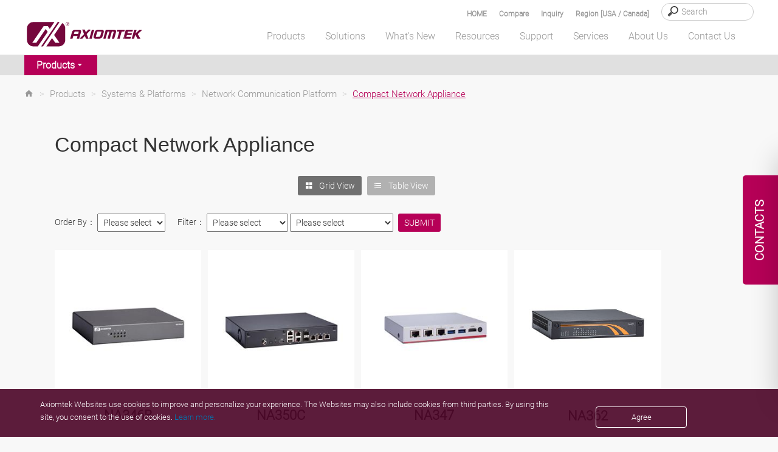

--- FILE ---
content_type: text/html; charset=utf-8
request_url: https://us.axiomtek.com/Default.aspx?MenuId=Products&FunctionId=ProductList&Cat=232&C=Compact%20Network%20Appliance
body_size: 59950
content:


<!DOCTYPE html>

<html>
<head><meta http-equiv="Content-Type" content="text/html; charset=utf-8" /><title>
	Desktop Network Appliance Platform - Axiomtek USA
</title><meta charset="utf-8" /><meta name="viewport" content="width=device-width, initial-scale=1" /><meta http-equiv="X-UA-Compatible" content="IE=edge" /><link rel="canonical" href="https://us.axiomtek.com/Default.aspx?MenuId=Products&amp;FunctionId=ProductList&amp;Cat=232&amp;C=Compact%20Network%20Appliance" /><link rel="stylesheet" href="/bower_components/mdi/css/materialdesignicons.min.css" /><link href="/dist/css/bootstrap.min.css?1215" rel="stylesheet" /><link href="https://cdn.jsdelivr.net/npm/bootstrap@5.2.0-beta1/dist/css/bootstrap.min.css" rel="stylesheet" integrity="sha384-0evHe/X+R7YkIZDRvuzKMRqM+OrBnVFBL6DOitfPri4tjfHxaWutUpFmBp4vmVor" crossorigin="anonymous" /><link rel="stylesheet" href="/css/main.css?0715" /><link rel="stylesheet" type="text/css" href="/css/jquery.fancybox.min.css" />	
    <script src="/JS/jquery.min.js"></script>
	<script type="text/javascript" src="/scripts/jquery-1.12.4.min.js"></script>
    <script src="/dist/js/bootstrap.min.js?12156"></script>
    <script src="/dist/js/axiomtek.js?0905"></script>
	<!-- CSS only -->
    <meta property="og:title" content="Compact Network Appliance" /><meta name="description" data-type="string" content="Ranging from entry- to mid-level, our compact network appliances and communication/security gateways are designed to deliver true customer values. The choices include a model with low Thermal Design Power (TDP) of 6W to meet stringent power requirements and many more cost-effective platforms that are packed with desirable features. " /><meta property="og:description" content="Ranging from entry- to mid-level, our compact network appliances and communication/security gateways are designed to deliver true customer values. The choices include a model with low Thermal Design Power (TDP) of 6W to meet stringent power requirements and many more cost-effective platforms that are packed with desirable features. " /><meta property="og:url" content="https://us.axiomtek.com/Default.aspx?MenuId=Products&amp;FunctionId=ProductList&amp;Cat=232&amp;C=Compact Network Appliance" /><meta property="og:locale" content="en-CA" /><meta property="og:type" content="website" /><meta property="og:site_name" content="Axiomtek" /><meta name="image" data-type="enum" content="https://www.axiomtek.com/Download/Ptype3/en-US/Compact-NA.jpg" /><meta property="og:image" content="https://www.axiomtek.com/Download/Ptype3/en-US/Compact-NA.jpg" />
<meta name="description" content="Axiomtek, an industrial ODM and OEM manufacturer in embedded systems, Box PC, industrial motherboard, single board computer, panel PC, and digital signage." />
<meta name="keywords" data-type="string" content="Axiomtek, IPC manufacturer, industrial computer, industrial PC, low power embedded SBC, slot CPU card, embedded ATX, Mini ITX motherboard, pico-ITX motherboard, nano-ITX motherboard, fanless embedded board, system board, SBC, embedded BOX PC, PICMG full size half size single board computer, system host board, SHB, backplane, system on module, SoM, embedded baseboard, industrial panel PC, Human Machine Interface, panel computer, HMI, open frame, industrial workstation, LCD monitor, digital signage, thin client, kiosk, medical computer, POI, POS, self-information, server barebone, extended temperature embedded system, din rail mount computer, embedded computer chassis, in-vehicle PC, railway PC, marine pc, transportation solution, industrial IoT gateway, industrial firewall, EtherCAT master controller, remote management software, RISC board, RISC embedded system, RISC network appliance, IoT&amp;M2M solution, network security appliance, UTM, converter, Ethernet switch, device server, media converter, industrial automation, industrial controller, smart factory, smart energy, design-in service, gaming solution, ODM, OEM" /><meta name="keywords" content="Axiomtek, IPC manufacturer, industrial computer, industrial PC, low power embedded SBC, slot CPU card, embedded ATX, Mini ITX motherboard, pico-ITX motherboard, nano-ITX motherboard, fanless embedded board, system board, SBC, embedded BOX PC, PICMG full size half size single board computer, system host board, SHB, backplane, system on module, SoM, embedded baseboard, industrial panel PC, Human Machine Interface, panel computer, HMI, open frame, industrial workstation, LCD monitor, digital signage, thin client, kiosk, medical computer, POI, POS, self-information, server barebone, extended temperature embedded system, din rail mount computer, embedded computer chassis, in-vehicle PC, railway PC, marine pc, transportation solution, industrial IoT gateway, industrial firewall, EtherCAT master controller, remote management software, RISC board, RISC embedded system, RISC network appliance, IoT&amp;M2M solution, network security appliance, UTM, converter, Ethernet switch, device server, media converter, industrial automation, industrial controller, smart factory, smart energy, design-in service, gaming solution, ODM, OEM" />
<meta name="google-site-verification" content="e28RyrY3Yu5ZqsUQ8IdY3Y4VuLw81jNljTTAjtQwD8I" />

    <script type="text/javascript" src="/scripts/MM_function.js"></script>
    
	
    <meta name="msvalidate.01" content="AA9F737F9F706F0645046EAF3FE36ACE" />
    <script src="/scripts/LeftMenu.js" type="text/javascript"></script>
    <script type="text/javascript" src="/scripts/jquery.easing.1.3.js"></script>
    <script type="text/javascript" src="/scripts/jquery.cycle.all.js"></script>
    <script type="text/javascript" src="/scripts/jquery.session.js"></script>
    <script type="text/javascript" src="/scripts/jquery.cookie.js"></script>
    <script type="text/javascript" src="/scripts/jquery_cookie.js"></script>
    <script type="text/javascript" src="/scripts/addEventListener-polyfill.js"></script>
    <script type="text/javascript" src="/scripts/ProoductInquireList.js"></script>
    <script type="text/javascript" src="/scripts/jquery.fancybox.min.js"></script>
    <script src="dist/js/gsap/EasePack.min.js"></script>
    <script src="dist/js/gsap/TweenMax.min.js"></script>
    <script src="dist/js/gsap/TimelineLite.min.js"></script>
    <script src="dist/js/jQuery.print.min.js"></script>

    <script>
  (function(i,s,o,g,r,a,m){i['GoogleAnalyticsObject']=r;i[r]=i[r]||function(){
  (i[r].q=i[r].q||[]).push(arguments)},i[r].l=1*new Date();a=s.createElement(o),
  m=s.getElementsByTagName(o)[0];a.async=1;a.src=g;m.parentNode.insertBefore(a,m)
  })(window,document,'script','//www.google-analytics.com/analytics.js','ga');

  ga('create', 'UA-16078377-2', 'auto');
  ga('send', 'pageview');

</script>

<!-- Google tag (gtag.js) -->
<script async src="https://www.googletagmanager.com/gtag/js?id=AW-1072646887"></script>
<script>
  window.dataLayer = window.dataLayer || [];
  function gtag(){dataLayer.push(arguments);}
  gtag('js', new Date());

  gtag('config', 'AW-1072646887');
</script>
<!-- Google tag (gtag.js) -->
<script async src="https://www.googletagmanager.com/gtag/js?id=G-S1NPXWZVPH"></script>
<script>
  window.dataLayer = window.dataLayer || [];
  function gtag(){dataLayer.push(arguments);}
  gtag('js', new Date());

  gtag('config', 'G-S1NPXWZVPH');
</script>

<!-- Google Tag Manager -->
<script>(function(w,d,s,l,i){w[l]=w[l]||[];w[l].push({'gtm.start':
new Date().getTime(),event:'gtm.js'});var f=d.getElementsByTagName(s)[0],
j=d.createElement(s),dl=l!='dataLayer'?'&l='+l:'';j.async=true;j.src=
'https://www.googletagmanager.com/gtm.js?id='+i+dl;f.parentNode.insertBefore(j,f);
})(window,document,'script','dataLayer','GTM-T2KMVSZ');</script>
<!-- End Google Tag Manager -->

<!-- Google Tag Manager (noscript) -->
<noscript><iframe src="https://www.googletagmanager.com/ns.html?id=GTM-T2KMVSZ"
height="0" width="0" style="display:none;visibility:hidden"></iframe></noscript>
<!-- End Google Tag Manager (noscript) --><link href="/logo_icon.png" rel="SHORTCUT ICON" />

    <!--[if lt IE 9]>
        <script src="/scripts/html5shiv.jss"></script>
 <![endif]-->
 <script type="text/javascript">
        var region = "AXUS";
       var SearchId = "001629275179705460587:cdqb-u8b88g";
       $(document).ready(function () {
           var ww = $(window).width();
           //======================================
           var c = 0;
           var d = 0;
            checkCPList();
           $(".Invisible-screen-mask").css("display","none");
       });
       function UpdateInquiry() {
          if (document.cookie.indexOf("PList") >= 0) {
              $.ajax({
                  url: '/as_QueryInquiryProducts.aspx',
                  type: 'post',
                  data: {
                      TypeID: 'cookie'
                  },
                  error: function (xhr) {
                      //alert('Ajax request error');
                  },
                  success: function (response) {
                      $("#iqlist").empty();
                      $("#iqlist").html(response)
                      $('#divInquiry').css('display', '');
                  }
              });

          }
      }
      function ShowInquiry(){
          $(".onder_table").slideDown();
          $(".onder_table2").slideUp();
          $(".Invisible-screen-mask").css("display","block");
      }
      function ShowCompare(){
          $(".onder_table").slideUp();
          $(".onder_table2").slideDown();
          $(".Invisible-screen-mask").css("display","block");
      }
      function HideCompare(){
          $(".onder_table2").slideUp();
              $(".Invisible-screen-mask").css("display","none");
          //setTimeout("$('.onder_table').slideUp()",1500);
          //console.log("111");
      }
      function HideInquiry(){
          $(".onder_table").slideUp();
          $(".onder_table2").slideUp();
          $(".Invisible-screen-mask").css("display","none");
          //setTimeout("$('.onder_table').slideUp()",1500);
          //console.log("111");
      }
      function HideInquiry2(){
          $(".onder_table").slideUp();
              $(".Invisible-screen-mask").css("display","none");
          //console.log("222");
          //setTimeout("$('.onder_table').slideUp()",1000);
          //console.log("aa");
      }
      $(function(){
           $(".onder_table").slideUp();
           //console.log("onder_table");
           //inquiry
           $(".Invisible-screen-mask").click(function(evt) {
               if($(evt.target).parents(".onder_table").length==0 && evt.target.id != "search_text" && evt.target.id != "hember3" && evt.target.id != "num_iq" &&
                   evt.target.id != "aaa2" && evt.target.id != "aaa" && evt.target.id != "cbInquire" && evt.target.id != "showaaa" && evt.target.id != "onder_table") {
                   $('.onder_table').slideUp();
                   $(".Invisible-screen-mask").css("display","none");
               }
           });
       });

       $(function(){
           $(".onder_table2").slideUp();
           //compare
           $(".Invisible-screen-mask").click(function(evt) {
               if($(evt.target).parents(".onder_table2").length==0 && evt.target.id != "search_text2" && evt.target.id != "hember4" && evt.target.id != "num_cp" && evt.target.id != "cplisthref" &&
                   evt.target.id != "bbb2" && evt.target.id != "bbb" && evt.target.id != "cbCompare" && evt.target.id != "showbbb" && evt.target.id != "onder_table2") {
                   $('.onder_table2').slideUp();
                   $(".Invisible-screen-mask").css("display","none");
               }
           });
       });
       $(document).ready(function () {
           $(".deleterplist").click(function () {
               var rpid = "";
               if (rpid == "") {
                   rpid = $(this).parent().find("input").val();
               }
               //console.log("bb");

               delPList(rpid);
           });
           $(".deleterplist2").click(function () {
               var rpid2 = "";
               if (rpid2 == "") {
                   rpid2 = $(this).parent().find("#pid2").val();
               }
               //console.log("aa");

               delCPList(rpid2);
           });
       });
        </script>
</head>
<body>
<!-- Google Tag Manager (noscript) -->
<noscript><iframe src="https://www.googletagmanager.com/ns.html?id=GTM-K88M86N"
height="0" width="0" style="display:none;visibility:hidden"></iframe></noscript>
<!-- End Google Tag Manager (noscript) -->
<div class="contact_tab en-CA">
   <span id="contact_ttb"><div class="dekbguu">CONTACTS</div>

<div class="kon_takt_box">
<div class="eeb">
<div class="eeb_cont">
<div class="hotline_white">
<div class="hotline_title">Direct Sales Contacts</div>

<div class="hotline_x_font_margin">
<address><strong>U.S. Headquarters</strong><br />
18138 Rowland St.<br />
City of Industry, CA 91748</address>
Tel: +1-626-581-3232<br />
E-Mail: <span class="ax_red"><a class="cmail" href="mailto:info@axiomtek.com">info@axiomtek.com</a></span></div>

<div class="hotline_x_font_margin">
<address><strong>Servicing Central &amp; East Coast Regions</strong><br />
300 Griffin Brook Drive,<br />
Methuen, MA 01844</address>
Tel: +1-978-258-0108</div>

<div class="hotline_x_font_margin"><a href="/Default.aspx?MenuId=Information&amp;ItemId=259&amp;C=Direct+Sales+Contacts"><b><u>See all our offices</u></b></a></div>
</div>

<div class="hotline_gray">
<div class="hotline_title">Sales and Quotation</div>

<div class="hotline_x_font">Thank you for your interest in Axiomtek. For more information, please complete the inquiry form and we will get back to you as soon as possible.</div>
&nbsp;

<div class="hotline_x_btn"><strong><a class="cbtn" href="/Default.aspx?MenuId=Products&amp;FunctionId=Inquiry">INQUIRY FORM</a></strong></div>
</div>
</div>
</div>
</div>
</span>
</div>
    <header class="fixed">
        <div class="search_bg" id="search_bg">
            <div class="wrapper">
                <div class="search_font">
                    <div class="search_box">
                        <input type="search" placeholder="Search" id="HeaderSearch" onkeydown="if (event.keyCode==13){ checkSearchType() }"/>
                    </div>
		    <div class="search_text"><a data-fancybox data-src="#hidden-content-a" href="javascript:;">Region [USA / Canada]</a></div>
                    <div class="search_text" id="search_text"><a href="#" id="aaa" onclick="ShowInquiry()"  onmouseover="UpdateInquiry()">Inquiry
                        <span class="cplistcolor" id="num_iq"></span></a></div>
                    <div class="search_text" id="search_text2"><a href="#" onclick="ShowCompare()" id="cplisthref">Compare
                        <span class="cplistcolor" id="num_cp"></span></a></div>
                    <div class="search_text"><a href="/">HOME</a></div>
                </div>
            </div>
        </div>
        <div id="onder_table2" class="onder_table2" style="display:none" >
            <div class="onder_test2" id="onder_test2">
            </div>
			<div class="cpbtn">
                 <button type="button" id="bbb1" class="btn btn-red selecinq btnmargin" onclick="HideCompare()">MORE</button>
                 <button type="button" id="bbb2" class="btn btn-bkgray selecinq btnmargin" onclick="javascript:window.location='/Default.aspx?MenuId=Products&FunctionId=CompareList'">NEXT</button>
			</div>

        </div>
        <div id="onder_table" class="onder_table" style="display:none" >
            <div class="onder_test">
            </div>
                <!--     -->
                     <button type="button" id="aaa1" class="btn btn-red selecinq btnmargin" onclick="HideInquiry2()">MORE</button>
                     <button type="button" id="aaa2" class="btn btn-bkgray selecinq btnmargin" onclick="javascript:window.location='/Default.aspx?MenuId=Products&FunctionId=Inquiry'">NEXT</button>

        </div>

        <div class="wrapper">
            <div class="header_container">
                <div class="logo">
                    <a href="/"><img src="/images/axiomtek_logo.svg" alt="Axiomtek logo"></a>
                </div>
                <div id="hember_id">
                  <div class="hember"><img src="images/menu.png"></div>
                  <div class="hember2"><img src="images/menu2.png"></div>
                  <div class="hember3"><a href="#" onclick="ShowInquiry()" onmouseover="UpdateInquiry()"><p id="num_iq2"></p><img src="images/menu3.svg" id="hember3"/></a></div>
                  <div class="hember4"><a href="#" onclick="ShowCompare()"><p id="num_cp2"></p><img src="images/menu4.svg"  id="hember4"/></a></div>
                </div>

                <div class="backtop">
                    <a href="#" class="abgne_gotoheader">
                        <img src="images/top.svg" />
                    </a>
                </div>
                <nav>
                    <ul class="top-menu" id="top-menu" style=margin-bottom:0;>
                        <li class="mx_btn" id="MENU1" onmouseover="HideInquiry()" data-link="/Default.aspx?MenuId=Products&FunctionId=ProductsIndex"><a id="linkmm_1" >Products</a>
                            <div class="menu_header" id="SUB1">
                                <div class="menu_box_header">
                                    <div class="wrapper2">
                                        <div class="head_bg">
                                            <ul>
                                                
                                                      <li class="first">
                                                        <a id="linkmm_1" onmouseover="getProductInfo(202);" href="/Default.aspx?MenuId=Products&FunctionId=ProductMain&Cat=202&C=Boards & Modules">Boards & Modules</a>
                                                      </li>
                                                    
                                                      <li class="">
                                                        <a id="linkmm_2" onmouseover="getProductInfo(209);" href="/Default.aspx?MenuId=Products&FunctionId=ProductMain&Cat=209&C=Systems & Platforms">Systems & Platforms</a>
                                                      </li>
                                                    
                                                      <li class="">
                                                        <a id="linkmm_3" onmouseover="getProductInfo(215);" href="/Default.aspx?MenuId=Products&FunctionId=ProductMain&Cat=215&C=Industrial Panel PCs">Industrial Panel PCs</a>
                                                      </li>
                                                    
                                                      <li class="">
                                                        <a id="linkmm_4" onmouseover="getProductInfo(276);" href="/Default.aspx?MenuId=Products&FunctionId=ProductMain&Cat=276&C=AIoT Solutions">AIoT Solutions</a>
                                                      </li>
                                                    
                                            </ul>
                                        </div>
                                        <div class="head_bg2" id="MainMenu_sub">
                                            <!--m1-->
                                            
                                                    <ul>
<li class="head_title"><a href="/Default.aspx?MenuId=Products&FunctionId=ProductCat&Cat=204&C=Industrial+&+Embedded+Motherboard">Industrial & Embedded Motherboard</a></li>
<li class="subthird"><a href="/Default.aspx?MenuId=Products&FunctionId=ProductInfo&Cat=138&C=ATX+Motherboard">ATX Motherboard</a></li>
<li class="subthird"><a href="/Default.aspx?MenuId=Products&FunctionId=ProductInfo&Cat=397&C=EATX+Motherboard">EATX Motherboard</a></li>
<li class="subthird"><a href="/Default.aspx?MenuId=Products&FunctionId=ProductInfo&Cat=341&C=Micro+ATX+Motherboard">Micro ATX Motherboard</a></li>
<li class="subthird"><a href="/Default.aspx?MenuId=Products&FunctionId=ProductInfo&Cat=136&C=Mini+ITX+Motherboard">Mini ITX Motherboard</a></li>
<li class="subthird"><a href="/Default.aspx?MenuId=Products&FunctionId=ProductInfo&Cat=269&C=Nano-ITX+Embedded+Board">Nano-ITX Embedded Board</a></li>
<li class="subthird"><a href="/Default.aspx?MenuId=Products&FunctionId=ProductInfo&Cat=383&C=1.8-inch+Embedded+Board+">1.6/1.8-inch Embedded Board </a></li>
<li class="subthird"><a href="/Default.aspx?MenuId=Products&FunctionId=ProductInfo&Cat=137&C=Pico-ITX+Embedded+Board">2.5-inch Pico-ITX Board</a></li>
<li class="subthird"><a href="/Default.aspx?MenuId=Products&FunctionId=ProductInfo&Cat=270&C=3.5-inch+Embedded+Board">3.5-inch Embedded Board</a></li>
<li class="subthird"><a href="/Default.aspx?MenuId=Products&FunctionId=ProductInfo&Cat=376&C=Embedded+Vision+Board+">Embedded Vision Board </a></li>
</ul><ul>
<li class="head_title"><a href="/Default.aspx?MenuId=Products&FunctionId=ProductCat&Cat=203&C=System+on+Module">System on Module</a></li>
<li class="subthird"><a href="/Default.aspx?MenuId=Products&FunctionId=ProductInfo&Cat=90&C=COM+Express+Type+2">COM Express Type 2</a></li>
<li class="subthird"><a href="/Default.aspx?MenuId=Products&FunctionId=ProductInfo&Cat=332&C=COM+Express+Type+6">COM Express Type 6</a></li>
<li class="subthird"><a href="/Default.aspx?MenuId=Products&FunctionId=ProductInfo&Cat=356&C=COM+Express+Type+7">COM Express Type 7 </a></li>
<li class="subthird"><a href="/Default.aspx?MenuId=Products&FunctionId=ProductInfo&Cat=333&C=COM+Express+Type+10">COM Express Type 10</a></li>
<li class="subthird"><a href="/Default.aspx?MenuId=Products&FunctionId=ProductInfo&Cat=339&C=Qseven">Qseven</a></li>
<li class="subthird"><a href="/Default.aspx?MenuId=Products&FunctionId=ProductInfo&Cat=342&C=SMARC">SMARC</a></li>
</ul><ul>
<li class="head_title"><a href="/Default.aspx?MenuId=Products&FunctionId=ProductCat&Cat=206&C=PICMG+Single+Board+Computer">PICMG Single Board Computer</a></li>
<li class="subthird"><a href="/Default.aspx?MenuId=Products&FunctionId=ProductInfo&Cat=188&C=PICMG+1.3+Full-size+SBC">PICMG 1.3 Full-size SBC</a></li>
<li class="subthird"><a href="/Default.aspx?MenuId=Products&FunctionId=ProductInfo&Cat=246&C=PICMG+1.3+Half-size+SBC">PICMG 1.3 Half-size SBC</a></li>
</ul><ul>
<li class="head_title"><a href="/Default.aspx?MenuId=Products&FunctionId=ProductCat&Cat=207&C=Add-on-Card+&+Peripheral">Add-on-Card & Peripheral</a></li>
<li class="subthird"><a href="/Default.aspx?MenuId=Products&FunctionId=ProductInfo&Cat=300&C=PoE+Module">PoE Module</a></li>
<li class="subthird"><a href="/Default.aspx?MenuId=Products&FunctionId=ProductInfo&Cat=319&C=I%2fO+Board">I/O Board</a></li>
<li class="subthird"><a href="/Default.aspx?MenuId=Products&FunctionId=ProductInfo&Cat=318&C=Mini+PCI+Express+Module">PCI Express Mini Module</a></li>
<li class="subthird"><a href="/Default.aspx?MenuId=Products&FunctionId=ProductInfo&Cat=194&C=Converter+Board">Converter Board</a></li>
<li class="subthird"><a href="/Default.aspx?MenuId=Products&FunctionId=ProductInfo&Cat=345&C=PCI+Express+Card">PCI Express Card</a></li>
<li class="subthird"><a href="/Default.aspx?MenuId=Products&FunctionId=ProductInfo&Cat=377&C=M.2+Key+E+Module">M.2 Key E Module</a></li>
</ul><ul>
<li class="head_title"><a href="/Default.aspx?MenuId=Products&FunctionId=ProductCat&Cat=343&C=Intel+Smart+Display+Module">Intel® Smart Display Module</a></li>
<li class="subthird"><a href="/Default.aspx?MenuId=Products&FunctionId=ProductInfo&Cat=344&C=Intel+SDM+Small">Intel® SDM Small</a></li>
<li class="subthird"><a href="/Default.aspx?MenuId=Products&FunctionId=ProductInfo&Cat=366&C=Intel+SDM+Large">Intel® SDM Large</a></li>
</ul>
                                                
                                                    
                                                
                                                    
                                                
                                                    
                                                
                                            <!--m1;end-->
                                        </div>
                                    </div>
                                </div>
                            </div>
                        </li>

                        <li class="mx_btn" id="MENU2" onmouseover="HideInquiry()" data-link="/Default.aspx?MenuId=Solutions&FunctionId=SolutionMore&ItemId=129&Title=More+Solutions"><a id="linkmm_f" >Solutions</a>
                            <div class="menu_header" id="SUB2">
                                <div class="menu_box_header">
                                    <div class="wrapper2">
                                        <div class="head_bg">
                                            <ul>
                                                
                                                        <li class="menu2Cate">
                                                            <a href="/Default.aspx?MenuId=Solutions&ItemId=120&Title=Industrial+Automation"  >Industrial Automation</a>
                                                            <input type="hidden" id="getScid" value="120"/>
                                                        </li>
                                                    
                                                        <li class="menu2Cate">
                                                            <a href="/Default.aspx?MenuId=Solutions&ItemId=123&Title=Transportation"  >Transportation</a>
                                                            <input type="hidden" id="getScid" value="123"/>
                                                        </li>
                                                    
                                                        <li class="menu2Cate">
                                                            <a href="/Default.aspx?MenuId=Solutions&ItemId=128&Title=Medical+Solutions"  >Medical Solutions</a>
                                                            <input type="hidden" id="getScid" value="128"/>
                                                        </li>
                                                    
                                                        <li class="menu2Cate">
                                                            <a href="/Default.aspx?MenuId=Solutions&ItemId=338&Title=Edge+AI+Solutions"  >Edge AI Solutions</a>
                                                            <input type="hidden" id="getScid" value="338"/>
                                                        </li>
                                                    
                                                        <li class="menu2Cate">
                                                            <a href="/Default.aspx?MenuId=Solutions&ItemId=119&Title=Smart+Retail"  >Smart Retail</a>
                                                            <input type="hidden" id="getScid" value="119"/>
                                                        </li>
                                                    
                                                        <li class="menu2Cate">
                                                            <a href="/Default.aspx?MenuId=Solutions&ItemId=124&Title=Power+and+Energy"  >Power and Energy</a>
                                                            <input type="hidden" id="getScid" value="124"/>
                                                        </li>
                                                    
                                                        <li class="menu2Cate">
                                                            <a href="/Default.aspx?MenuId=Solutions&ItemId=127&Title=Networking+&+Communication"  >Networking & Communication</a>
                                                            <input type="hidden" id="getScid" value="127"/>
                                                        </li>
                                                    
                                                        <li class="menu2Cate">
                                                            <a href="http://gaming.axiomtek.com/?" target="_blank"  >Gaming Solutions</a>
                                                            <input type="hidden" id="getScid" value="125"/>
                                                        </li>
                                                    
                                            </ul>
                                        </div>
                                        <div class="head_bg2" id="SolutionMenu_sub">
                                            
                                                    <div id="120" class="Getsolu" style="display:none"><ul class="menu_praduct_width "><li><a href="/Default.aspx?MenuId=Solutions&FunctionId=SolutionView&ItemId=3218&Title=Unlocking the Future of Smart Buildings with IoT-Based Technology">Unlocking the Future of Smart Buildings with IoT-Based Technology</a></li><li><a href="/Default.aspx?MenuId=Solutions&FunctionId=SolutionView&ItemId=3211&Title=Smart Automation for a Changing World">Smart Automation for a Changing World</a></li><li><a href="/Default.aspx?MenuId=Solutions&FunctionId=SolutionView&ItemId=3009&Title=Real-Time OS with QNX">Real-Time OS with QNX</a></li><li><a href="/Default.aspx?MenuId=Solutions&FunctionId=SolutionView&ItemId=2108&Title=Intelligent Warehouse Management">Intelligent Warehouse Management</a></li><li><a href="/Default.aspx?MenuId=Solutions&FunctionId=SolutionView&ItemId=2044&Title=Smart Manufacturing">Smart Manufacturing</a></li><li><a href="/Default.aspx?MenuId=Solutions&FunctionId=SolutionView&ItemId=1904&Title=Predictive Maintenance Solutions">Predictive Maintenance Solutions</a></li><li><a href="/Default.aspx?MenuId=Solutions&FunctionId=SolutionView&ItemId=1846&Title=Scalable Machine Vision Solution">Scalable Machine Vision Solution</a></li><li><a href="/Default.aspx?MenuId=Solutions&FunctionId=SolutionView&ItemId=1652&Title=The Battle Between Humans and Robots in Automation">The Battle Between Humans and Robots in Automation</a></li><li><a href="/Default.aspx?MenuId=Solutions&FunctionId=SolutionView&ItemId=1613&Title=Trends in Automation: IIoT, Robotic Automation and Data Analytics  ">Trends in Automation: IIoT, Robotic Automation and Data Analytics  </a></li><li><a href="/Default.aspx?MenuId=Solutions&FunctionId=SolutionView&ItemId=628&Title=Intelligent Embedded Service Framework Ideal for IoT">Intelligent Embedded Service Framework Ideal for IoT</a></li><li><a href="/Default.aspx?MenuId=Solutions&FunctionId=SolutionView&ItemId=581&Title=Embedded Industrial Controllers">Embedded Industrial Controllers</a></li><li><a href="/Default.aspx?MenuId=Solutions&FunctionId=SolutionView&ItemId=3112&Title=March to Mining 4.0: How Autonomous Robots and IoT Change the Industry">March to Mining 4.0: How Autonomous Robots and IoT Change the Industry</a></li><li><a href="/Default.aspx?MenuId=Solutions&FunctionId=SolutionView&ItemId=3016&Title=Wastewater Treatment and Recycling">Wastewater Treatment and Recycling</a></li><li><a href="/Default.aspx?MenuId=Solutions&FunctionId=SolutionView&ItemId=2914&Title=AMR Builder Package">AMR Builder Package</a></li></ul><ul class="solright"><h2 class="menu-marginbottom">Recommended Products</h2><div class="men_box"><div class="men_pic"><img src="/Download/ptype3/en-US/M_GOT300.jpg"/></div><div class="men_lista"><a href="/Default.aspx?MenuId=Products&FunctionId=ProductInfo&Cat=243&C=Rugged Fanless Touch Panel PC">Rugged Fanless Touch Panel PC</a></div></div><div class="men_box"><div class="men_pic"><img src="/Download/ptype3/en-US/M_GOT800.jpg"/></div><div class="men_lista"><a href="/Default.aspx?MenuId=Products&FunctionId=ProductInfo&Cat=301&C=Stainless Touch Panel PC">Stainless Touch Panel PC</a></div></div><div class="men_box"><div class="men_pic"><img src="/Download/ptype3/en-US/M_IPC.jpg"/></div><div class="men_lista"><a href="/Default.aspx?MenuId=Products&FunctionId=ProductInfo&Cat=261&C=Industrial System">Industrial System</a></div></div><div class="men_box"><div class="men_pic"><img src="/Download/ptype3/en-US/M_eBOX.jpg"/></div><div class="men_lista"><a href="/Default.aspx?MenuId=Products&FunctionId=ProductInfo&Cat=144&C=Fanless Embedded System">Fanless Embedded System</a></div></div><div class="men_box"><div class="men_pic"><img src="/Download/ptype3/en-US/M_ICO.jpg"/></div><div class="men_lista"><a href="/Default.aspx?MenuId=Products&FunctionId=ProductInfo&Cat=134&C=DIN-Rail Embedded System">DIN-Rail Embedded System</a></div></div></ul></div>
                                                
                                                    <div id="123" class="Getsolu" style="display:none"><ul class="menu_praduct_width "><li><a href="/Default.aspx?MenuId=Solutions&FunctionId=SolutionView&ItemId=3274&Title=Data Control and Monitoring for Shipping - GOT307-C">Data Control and Monitoring for Shipping - GOT307-C</a></li><li><a href="/Default.aspx?MenuId=Solutions&FunctionId=SolutionView&ItemId=3207&Title=Upgrading Smart Parking with AI and IoT Technology">Upgrading Smart Parking with AI and IoT Technology</a></li><li><a href="/Default.aspx?MenuId=Solutions&FunctionId=SolutionView&ItemId=3187&Title=Transforming Airport Experiences with Traveler-Centric Smart Technology Solutions">Transforming Airport Experiences with Traveler-Centric Smart Technology Solutions</a></li><li><a href="/Default.aspx?MenuId=Solutions&FunctionId=SolutionView&ItemId=3156&Title=Upgrading Rail Travel Experience by Real-time Video Analysis and IoT Technology">Upgrading Rail Travel Experience by Real-time Video Analysis and IoT Technology</a></li><li><a href="/Default.aspx?MenuId=Solutions&FunctionId=SolutionView&ItemId=2925&Title=Next Generation of AI Roadway Solutions">Next Generation of AI Roadway Solutions</a></li><li><a href="/Default.aspx?MenuId=Solutions&FunctionId=SolutionView&ItemId=2699&Title=Unified Security and Fleet Management Solution">Unified Security and Fleet Management Solution</a></li><li><a href="/Default.aspx?MenuId=Solutions&FunctionId=SolutionView&ItemId=1856&Title=Smart Bus">Smart Bus</a></li><li><a href="/Default.aspx?MenuId=Solutions&FunctionId=SolutionView&ItemId=625&Title=Transit Station">Transit Station</a></li><li><a href="/Default.aspx?MenuId=Solutions&FunctionId=SolutionView&ItemId=623&Title=Fleet Management and Surveillance System in Vehicle">Fleet Management and Surveillance System in Vehicle</a></li><li><a href="/Default.aspx?MenuId=Solutions&FunctionId=SolutionView&ItemId=3146&Title=Revolutionizing Smart Fleet Management with Computer Vision and IoT">Revolutionizing Smart Fleet Management with Computer Vision and IoT</a></li><li><a href="/Default.aspx?MenuId=Solutions&FunctionId=SolutionView&ItemId=3057&Title=Enhancing Rail Safety">Enhancing Rail Safety</a></li><li><a href="/Default.aspx?MenuId=Solutions&FunctionId=SolutionView&ItemId=2838&Title=Railway Safety Solutions ">Railway Safety Solutions </a></li></ul><ul class="solright"><h2 class="menu-marginbottom">Recommended Products</h2><div class="men_box"><div class="men_pic"><img src="/Download/ptype3/en-US/M_tBOX.jpg"/></div><div class="men_lista"><a href="/Default.aspx?MenuId=Products&FunctionId=ProductInfo&Cat=368&C=Transportation Embedded System">Transportation Embedded System</a></div></div><div class="men_box"><div class="men_pic"><img src="/Download/ptype3/en-US/M_eBOX.jpg"/></div><div class="men_lista"><a href="/Default.aspx?MenuId=Products&FunctionId=ProductInfo&Cat=144&C=Fanless Embedded System">Fanless Embedded System</a></div></div><div class="men_box"><div class="men_pic"><img src="/Download/ptype3/en-US/M_ICO.jpg"/></div><div class="men_lista"><a href="/Default.aspx?MenuId=Products&FunctionId=ProductInfo&Cat=134&C=DIN-Rail Embedded System">DIN-Rail Embedded System</a></div></div><div class="men_box"><div class="men_pic"><img src="/Download/ptype3/en-US/M_GOT700.jpg"/></div><div class="men_lista"><a href="/Default.aspx?MenuId=Products&FunctionId=ProductInfo&Cat=337&C=Transportation Panel PC">Transportation Panel PC</a></div></div><div class="men_box"><div class="men_pic"><img src="/Download/ptype3/en-US/M_P6105.jpg"/></div><div class="men_lista"><a href="/Default.aspx?MenuId=Products&FunctionId=ProductInfo&Cat=338&C=Transportation Monitor">Transportation Monitor</a></div></div></ul></div>
                                                
                                                    <div id="128" class="Getsolu" style="display:none"><ul class="menu_praduct_width "><li><a href="/Default.aspx?MenuId=Solutions&FunctionId=SolutionView&ItemId=3197&Title=Transforming Emergency Medical Services with Connected Ambulances">Transforming Emergency Medical Services with Connected Ambulances</a></li><li><a href="/Default.aspx?MenuId=Solutions&FunctionId=SolutionView&ItemId=3177&Title=The Transformative Role of AI Imaging in Modern Healthcare">The Transformative Role of AI Imaging in Modern Healthcare</a></li><li><a href="/Default.aspx?MenuId=Solutions&FunctionId=SolutionView&ItemId=2945&Title=4K Operating Room Video Solution">4K Operating Room Video Solution</a></li><li><a href="/Default.aspx?MenuId=Solutions&FunctionId=SolutionView&ItemId=2848&Title=Customized Medical Solutions">Customized Medical Solutions</a></li><li><a href="/Default.aspx?MenuId=Solutions&FunctionId=SolutionView&ItemId=2488&Title=AI in Medical Imaging">AI in Medical Imaging</a></li><li><a href="/Default.aspx?MenuId=Solutions&FunctionId=SolutionView&ItemId=1917&Title=Innovating Medical Technology with Artificial Intelligence">Innovating Medical Technology with Artificial Intelligence</a></li><li><a href="http://axiomtek-medical.com/computer-solutions-immunoassay-analyzers/" target="_blank" >Computer Solutions for Diagnostics Medical Devices – The New Era of Immunoassay Analyzers</a></li><li><a href="http://axiomtek-medical.com/medical-cart-technology/" target="_blank" >Medical Cart Technology and Trends</a></li><li><a href="http://axiomtek-medical.com/advancements-cell-therapy/" target="_blank" >Technology Enables Advancements in Cell Therapy</a></li><li><a href="http://axiomtek-medical.com/technology-improves-medication-delivery/" target="_blank" >Medical Device Technology Improves Blood Testing, Vaccination, Biologics and Medication Delivery Processes</a></li><li><a href="http://axiomtek-medical.com/medical-grade-x-ray-technology/" target="_blank" >Medical Panel PCs and Embedded Motherboards Help Drive X-Ray Imaging Technology</a></li><li><a href="http://axiomtek-medical.com/can-you-trust-robots-to-perform-your-surgery/" target="_blank" >Can You Trust Robots to Perform Your Surgery?</a></li><li><a href="http://axiomtek-medical.com/dental-implant-technology/" target="_blank" >Advancements in Dental Implant Technology</a></li><li><a href="http://axiomtek-medical.com/medical-technology-advancements/" target="_blank" >25 Years of Advancements in Medical Technology</a></li><li><a href="http://axiomtek-medical.com/robotic-healthcare-embedded-technology/" target="_blank" >Robotic and Embedded Technology in Healthcare</a></li><li><a href="http://axiomtek-medical.com/mobile-stroke-treatment-units/" target="_blank" >How Embedded Computers Can Save Lives - Mobile Stroke Treatment Units</a></li></ul><ul class="solright"><h2 class="menu-marginbottom">Recommended Products</h2><div class="men_box"><div class="men_pic"><img src="/Download/ptype3/en-US/M_Medical-System.jpg"/></div><div class="men_lista"><a href="/Default.aspx?MenuId=Products&FunctionId=ProductInfo&Cat=391&C=Medical Box PC">Medical Box PC</a></div></div><div class="men_box"><div class="men_pic"><img src="/Download/ptype3/en-US/M_Medical-Server.jpg"/></div><div class="men_lista"><a href="/Default.aspx?MenuId=Products&FunctionId=ProductInfo&Cat=392&C=Medical Rackmount Server">Medical Rackmount Server</a></div></div><div class="men_box"><div class="men_pic"><img src="/Download/ptype3/en-US/M_MPC.jpg"/></div><div class="men_lista"><a href="/Default.aspx?MenuId=Products&FunctionId=ProductInfo&Cat=159&C=Medical Panel PC">Medical Panel PC</a></div></div><div class="men_box"><div class="men_pic"><img src="/Download/ptype3/en-US/M_CEM_6.jpg"/></div><div class="men_lista"><a href="/Default.aspx?MenuId=Products&FunctionId=ProductInfo&Cat=332&C=COM Express Type 6">COM Express Type 6</a></div></div><div class="men_box"><div class="men_pic"><img src="/Download/ptype3/en-US/M_ITC.jpg"/></div><div class="men_lista"><a href="/Default.aspx?MenuId=Products&FunctionId=ProductInfo&Cat=375&C=Modular Panel PC">Modular Panel PC</a></div></div></ul></div>
                                                
                                                    <div id="338" class="Getsolu" style="display:none"><ul class="menu_praduct_width "><li><a href="/Default.aspx?MenuId=Solutions&FunctionId=SolutionView&ItemId=3346&Title=Deploying Edge AI Across Industrial Environments">Deploying Edge AI Across Industrial Environments</a></li><li><a href="/Default.aspx?MenuId=Solutions&FunctionId=SolutionView&ItemId=3315&Title=Smarter Cities with Edge AI">Smarter Cities with Edge AI</a></li><li><a href="/Default.aspx?MenuId=Solutions&FunctionId=SolutionView&ItemId=3249&Title=AI in Waste Management and Recycling">AI in Waste Management and Recycling</a></li><li><a href="/Default.aspx?MenuId=Solutions&FunctionId=SolutionView&ItemId=3238&Title=AI and Automation in the Food and Beverage Industry">AI and Automation in the Food and Beverage Industry</a></li><li><a href="/Default.aspx?MenuId=Solutions&FunctionId=SolutionView&ItemId=3232&Title=Elevating Digital Twins with Intel® SceneScape">Elevating Digital Twins with Intel® SceneScape</a></li><li><a href="/Default.aspx?MenuId=Solutions&FunctionId=SolutionView&ItemId=3228&Title=Edge AI Optimizes Airport Baggage Management">Edge AI Optimizes Airport Baggage Management</a></li><li><a href="https://www.axiomtek.com/ADPageView.aspx?ItemId=93&t=107" target="_blank" >Edge AI Developer Kit & System</a></li><li><a href="/Default.aspx?MenuId=Solutions&FunctionId=SolutionView&ItemId=3132&Title=Edge-AI and IoT Based Wildfire Prediction and Real-time Flood Monitoring Systems">Edge-AI and IoT Based Wildfire Prediction and Real-time Flood Monitoring Systems</a></li><li><a href="/Default.aspx?MenuId=Solutions&FunctionId=SolutionView&ItemId=3003&Title=Smart Office Solutions">Smart Office Solutions</a></li><li><a href="/Default.aspx?MenuId=Solutions&FunctionId=SolutionView&ItemId=2936&Title=Edge Computing and AI in Improving Public Safety">Edge Computing and AI in Improving Public Safety</a></li><li><a href="/Default.aspx?MenuId=Solutions&FunctionId=SolutionView&ItemId=2860&Title=Edge AI GPU Computing">Edge AI GPU Computing</a></li><li><a href="/Default.aspx?MenuId=Solutions&FunctionId=SolutionView&ItemId=2828&Title=Identity Management">Identity Management</a></li><li><a href="/Default.aspx?MenuId=Solutions&FunctionId=SolutionView&ItemId=2806&Title=Edge AI Platforms">Edge AI Platforms</a></li><li><a href="/Default.aspx?MenuId=Solutions&FunctionId=SolutionView&ItemId=2776&Title=Warehouse Automation">Warehouse Automation</a></li><li><a href="/Default.aspx?MenuId=Solutions&FunctionId=SolutionView&ItemId=2746&Title=Realizing Smart Agriculture">Realizing Smart Agriculture</a></li><li><a href="/Default.aspx?MenuId=Solutions&FunctionId=SolutionView&ItemId=2615&Title=Service Robots">Service Robots</a></li></ul><ul class="solright"><h2 class="menu-marginbottom">Recommended Products</h2><div class="men_box"><div class="men_pic"><img src="/Download/ptype3/en-US/M_AI-Edge-System.jpg"/></div><div class="men_lista"><a href="/Default.aspx?MenuId=Products&FunctionId=ProductInfo&Cat=350&C=Edge AI System">Edge AI System</a></div></div><div class="men_box"><div class="men_pic"><img src="/Download/ptype3/en-US/M_MPC.jpg"/></div><div class="men_lista"><a href="/Default.aspx?MenuId=Products&FunctionId=ProductInfo&Cat=159&C=Medical Panel PC">Medical Panel PC</a></div></div><div class="men_box"><div class="men_pic"><img src="/Download/ptype3/en-US/M_Mini-ITX.jpg"/></div><div class="men_lista"><a href="/Default.aspx?MenuId=Products&FunctionId=ProductInfo&Cat=136&C=Mini ITX Motherboard">Mini ITX Motherboard</a></div></div><div class="men_box"><div class="men_pic"><img src="/Download/ptype3/en-US/M_Pico-ITX.jpg"/></div><div class="men_lista"><a href="/Default.aspx?MenuId=Products&FunctionId=ProductInfo&Cat=137&C=2.5-inch Pico-ITX Board">2.5-inch Pico-ITX Board</a></div></div></ul></div>
                                                
                                                    <div id="119" class="Getsolu" style="display:none"><ul class="menu_praduct_width "><li><a href="/Default.aspx?MenuId=Solutions&FunctionId=SolutionView&ItemId=3027&Title=Artificial Intelligence Elevates Drive-Thru Sales">Artificial Intelligence Elevates Drive-Thru Sales</a></li><li><a href="/Default.aspx?MenuId=Solutions&FunctionId=SolutionView&ItemId=2816&Title=Customized Self-Service Kiosks for Retail and Hospitality">Customized Self-Service Kiosks for Retail and Hospitality</a></li><li><a href="/Default.aspx?MenuId=Solutions&FunctionId=SolutionView&ItemId=2665&Title=Quick-Service Restaurants">Quick-Service Restaurants</a></li><li><a href="/Default.aspx?MenuId=Solutions&FunctionId=SolutionView&ItemId=2635&Title=Advancing Multimedia & Imaging with AMD Solutions">Advancing Multimedia & Imaging with AMD Solutions</a></li><li><a href="/Default.aspx?MenuId=Solutions&FunctionId=SolutionView&ItemId=2216&Title=Next Generation Self-Service Kiosk">Next Generation Self-Service Kiosk</a></li><li><a href="/Default.aspx?MenuId=Solutions&FunctionId=SolutionView&ItemId=2187&Title=Retail after COVID-19">Retail after COVID-19</a></li><li><a href="/Default.aspx?MenuId=Solutions&FunctionId=SolutionView&ItemId=2015&Title=Smart Digital Signage Solutions">Smart Digital Signage Solutions</a></li><li><a href="/Default.aspx?MenuId=Solutions&FunctionId=SolutionView&ItemId=1301&Title=Advanced Digital Signage Solution for Supermarket Display System">Advanced Digital Signage Solution for Supermarket Display System</a></li><li><a href="/Default.aspx?MenuId=Solutions&FunctionId=SolutionView&ItemId=629&Title= IPSS - Intelligent Pluggable System Specification"> IPSS - Intelligent Pluggable System Specification</a></li><li><a href="/Default.aspx?MenuId=Solutions&FunctionId=SolutionView&ItemId=604&Title=Restaurant Kiosk and Self-service stations">Restaurant Kiosk and Self-service stations</a></li><li><a href="/Default.aspx?MenuId=Solutions&FunctionId=SolutionView&ItemId=578&Title=Digital Signage Solution">Digital Signage Solution</a></li><li><a href="/Default.aspx?MenuId=Solutions&FunctionId=SolutionView&ItemId=575&Title=e-Board Solution">e-Board Solution</a></li><li><a href="/Default.aspx?MenuId=Solutions&FunctionId=SolutionView&ItemId=3122&Title=Smart Retail Optimizes Sales with Edge AI and IoT Technology">Smart Retail Optimizes Sales with Edge AI and IoT Technology</a></li></ul><ul class="solright"><h2 class="menu-marginbottom">Recommended Products</h2><div class="men_box"><div class="men_pic"><img src="/Download/ptype3/en-US/M_Kiosk.jpg"/></div><div class="men_lista"><a href="/Default.aspx?MenuId=Products&FunctionId=ProductInfo&Cat=382&C=Self-Service Kiosk">Self-Service Kiosk</a></div></div><div class="men_box"><div class="men_pic"><img src="/Download/ptype3/en-US/M_ITC.jpg"/></div><div class="men_lista"><a href="/Default.aspx?MenuId=Products&FunctionId=ProductInfo&Cat=375&C=Modular Panel PC">Modular Panel PC</a></div></div><div class="men_box"><div class="men_pic"><img src="/Download/ptype3/en-US/M_DSP.jpg"/></div><div class="men_lista"><a href="/Default.aspx?MenuId=Products&FunctionId=ProductInfo&Cat=304&C=Digital Signage Player">Digital Signage Player</a></div></div><div class="men_box"><div class="men_pic"><img src="/Download/ptype3/en-US/M_OPS.jpg"/></div><div class="men_lista"><a href="/Default.aspx?MenuId=Products&FunctionId=ProductInfo&Cat=303&C=OPS Digital Signage Player">OPS Digital Signage Player</a></div></div><div class="men_box"><div class="men_pic"><img src="/Download/ptype3/en-US/M_SDM-L.jpg"/></div><div class="men_lista"><a href="/Default.aspx?MenuId=Products&FunctionId=ProductInfo&Cat=366&C=Intel® SDM Large">Intel® SDM Large</a></div></div></ul></div>
                                                
                                                    <div id="124" class="Getsolu" style="display:none"><ul class="menu_praduct_width "><li><a href="/Default.aspx?MenuId=Solutions&FunctionId=SolutionView&ItemId=3102&Title=Optimize Solar Energy Management with IoT Technology">Optimize Solar Energy Management with IoT Technology</a></li><li><a href="/Default.aspx?MenuId=Solutions&FunctionId=SolutionView&ItemId=2993&Title=Carbon Emission Tracking Solution">Carbon Emission Tracking Solution</a></li><li><a href="/Default.aspx?MenuId=Solutions&FunctionId=SolutionView&ItemId=2894&Title=Smart Charging of Electric Vehicles">Smart Charging of Electric Vehicles</a></li><li><a href="/Default.aspx?MenuId=Solutions&FunctionId=SolutionView&ItemId=2238&Title=Industrial Computer Technology for Renewable Energy and Smart Grid Applications">Industrial Computer Technology for Renewable Energy and Smart Grid Applications</a></li><li><a href="/Default.aspx?MenuId=Solutions&FunctionId=SolutionView&ItemId=1918&Title=Axiomtek's Industrial Computer Solutions for Oil & Gas Industry">Axiomtek's Industrial Computer Solutions for Oil & Gas Industry</a></li><li><a href="/Default.aspx?MenuId=Solutions&FunctionId=SolutionView&ItemId=1913&Title=Advancing Electric Vehicle Charging Infrastructure">Advancing Electric Vehicle Charging Infrastructure</a></li><li><a href="/Default.aspx?MenuId=Solutions&FunctionId=SolutionView&ItemId=1866&Title=Axiomtek's Intel RFP Ready Kit">Axiomtek's Intel RFP Ready Kit</a></li><li><a href="/Default.aspx?MenuId=Solutions&FunctionId=SolutionView&ItemId=751&Title=Electric Vehicle Charging Stations">Electric Vehicle Charging Stations</a></li><li><a href="/Default.aspx?MenuId=Solutions&FunctionId=SolutionView&ItemId=1903&Title=Smart Energy Control System for IIoT">Smart Energy Control System for IIoT</a></li><li><a href="/Default.aspx?MenuId=Solutions&FunctionId=SolutionView&ItemId=1902&Title=Solar-Powered Solutions">Solar-Powered Solutions</a></li><li><a href="/Default.aspx?MenuId=Solutions&FunctionId=SolutionView&ItemId=603&Title=Wind Power Automation">Wind Power Automation</a></li></ul><ul class="solright"><h2 class="menu-marginbottom">Recommended Products</h2><div class="men_box"><div class="men_pic"><img src="/Download/ptype3/en-US/M_ICO.jpg"/></div><div class="men_lista"><a href="/Default.aspx?MenuId=Products&FunctionId=ProductInfo&Cat=134&C=DIN-Rail Embedded System">DIN-Rail Embedded System</a></div></div><div class="men_box"><div class="men_pic"><img src="/Download/ptype3/en-US/M_eBOX.jpg"/></div><div class="men_lista"><a href="/Default.aspx?MenuId=Products&FunctionId=ProductInfo&Cat=144&C=Fanless Embedded System">Fanless Embedded System</a></div></div><div class="men_box"><div class="men_pic"><img src="/Download/ptype3/en-US/M_GOT300.jpg"/></div><div class="men_lista"><a href="/Default.aspx?MenuId=Products&FunctionId=ProductInfo&Cat=243&C=Rugged Fanless Touch Panel PC">Rugged Fanless Touch Panel PC</a></div></div><div class="men_box"><div class="men_pic"><img src="/Download/ptype3/en-US/M_Ethernet-Switches.jpg"/></div><div class="men_lista"><a href="/Default.aspx?MenuId=Products&FunctionId=ProductInfo&Cat=407&C=Industrial Ethernet Switches">Industrial Ethernet Switches</a></div></div></ul></div>
                                                
                                                    <div id="127" class="Getsolu" style="display:none"><ul class="menu_praduct_width "><li><a href="/Default.aspx?MenuId=Solutions&FunctionId=SolutionView&ItemId=3167&Title=Strengthening Cybersecurity with XDR: The Role of Industrial-Grade Network Appliances">Strengthening Cybersecurity with XDR: The Role of Industrial-Grade Network Appliances</a></li><li><a href="/Default.aspx?MenuId=Solutions&FunctionId=SolutionView&ItemId=3160&Title=OT Security Simplified with BlastShield">OT Security Simplified with BlastShield</a></li><li><a href="/Default.aspx?MenuId=Solutions&FunctionId=SolutionView&ItemId=1897&Title=Network Solutions">Network Solutions</a></li><li><a href="/Default.aspx?MenuId=Solutions&FunctionId=SolutionView&ItemId=1890&Title=Network Appliances of the Next Generation">Network Appliances of the Next Generation</a></li><li><a href="/Default.aspx?MenuId=Solutions&FunctionId=SolutionView&ItemId=610&Title=Network Security Management">Network Security Management</a></li><li><a href="/Default.aspx?MenuId=Solutions&FunctionId=SolutionView&ItemId=609&Title=Unified Threat Management">Unified Threat Management</a></li></ul><ul class="solright"><h2 class="menu-marginbottom">Recommended Products</h2><div class="men_box"><div class="men_pic"><img src="/Download/ptype3/en-US/M_Compact-NA.jpg"/></div><div class="men_lista"><a href="/Default.aspx?MenuId=Products&FunctionId=ProductInfo&Cat=232&C=Compact Network Appliance">Compact Network Appliance</a></div></div><div class="men_box"><div class="men_pic"><img src="/Download/ptype3/en-US/M_Rackmount-NA.jpg"/></div><div class="men_lista"><a href="/Default.aspx?MenuId=Products&FunctionId=ProductInfo&Cat=233&C=Rackmount Network Appliance">Rackmount Network Appliance</a></div></div><div class="men_box"><div class="men_pic"><img src="/Download/ptype3/en-US/M_iNA.jpg"/></div><div class="men_lista"><a href="/Default.aspx?MenuId=Products&FunctionId=ProductInfo&Cat=379&C=DIN-Rail Cybersecurity Gateway">DIN-Rail Cybersecurity Gateway</a></div></div></ul></div>
                                                
                                                    <div id="125" class="Getsolu" style="display:none"><ul class="menu_praduct_width gaminghack"><li><a href="/Default.aspx?MenuId=Solutions&FunctionId=SolutionView&ItemId=3074&Title=Axiomtek Paltronics ITC241">Axiomtek Paltronics ITC241</a></li><li><a href="/Default.aspx?MenuId=Solutions&FunctionId=SolutionView&ItemId=3020&Title=Casino Cybersecurity">Casino Cybersecurity</a></li><li><a href="/Default.aspx?MenuId=Solutions&FunctionId=SolutionView&ItemId=2953&Title=Gaming Video Mixer Solution in Casinos">Gaming Video Mixer Solution in Casinos</a></li><li><a href="http://gaming.axiomtek.com/products.html?menut=1&menu=1" target="_blank" >Gaming Board</a></li><li><a href="http://gaming.axiomtek.com/products.html?menut=1&menu=2" target="_blank" >Gaming System</a></li><li><a href="http://gaming.axiomtek.com/products.html?menut=16&menu=24" target="_blank" >Player Tracking System</a></li><li><a href="http://gaming.axiomtek.com/products.html?menut=18&menu=27" target="_blank" >MotionDeck</a></li><li><a href="http://gaming.axiomtek.com/products.html?menut=17&menu=28" target="_blank" >Table Game Monitor</a></li><li><a href="http://gaming.axiomtek.com/products.html?menut=3&menu=4" target="_blank" >Gaming I/O Board</a></li></ul><ul class="solright"><li><div class="men_pic gaminghack"><a href="http://gaming.axiomtek.com/?" target="_blank"><img src='/Download/Solutions/Img/en-CA/gaming_s.jpg' alt='Gaming Solutions' /></a></div><div class="men_lista gaminghack"><a href="http://gaming.axiomtek.com/?" target="_blank"><h2 class="menu-marginbottom">Go to Axiomtek Gaming</h2></a>Axiomtek Gaming, one of the business unit from Axiomtek, who is a leading designer/manufacturer of PC-based gaming platforms. With a base in Taiwan, and operations in the USA, Germany, Italy, and Japan, our quality products have been delivered to the global gaming industry.</div></li></ul></div>
                                                
                                        </div>
                                        <!---->
                                      <!--    <h2>Related Products</h2> -->
                                          

                                    </div>
                                </div>
                            </div>
                        </li>
                        <li class="mx_btn" id="MENU3" onmouseover="HideInquiry()" data-link="/Default.aspx?MenuId=News&FunctionId=NewsIndex"><a id="linkmm_i" >What's New</a>
                            <div class="menu_header" id="SUB3">
                                <div class="menu_box_header_3">
                                    <div class="head_bg3">
                                        <ul>
                                            <li><a href="/Default.aspx?MenuId=Products&FunctionId=ProductNew">New Products</a></li>
                                            <li><a href="/Default.aspx?MenuId=News">Press Releases</a></li>
                                            <li><a href="/Default.aspx?MenuId=Epaper">eNewsletters</a></li>
                                            
                                                    <li>
                                                        <a href="/Default.aspx?MenuId=Information&ItemId=956&C=HIMSS+2026">HIMSS 2026</a>
                                                    </li>
                                                
                                                    <li>
                                                        <a href="/Default.aspx?MenuId=Information&ItemId=264&C=RSS+Feeds">RSS Feeds</a>
                                                    </li>
                                                
                                                    <li>
                                                        <a href="/Default.aspx?MenuId=Information&ItemId=263&C=Upcoming+Events">Upcoming Events</a>
                                                    </li>
                                                
                                        </ul>
                                    </div>
                                </div>
                            </div>
                        </li>
                        <li class="mx_btn" id="MENU4" onmouseover="HideInquiry()" data-link="/Default.aspx?MenuId=News&FunctionId=ResourcesIndex"><a >Resources</a>
                            <div class="menu_header" id="SUB4">
                                <div class="menu_box_header_4">
                                    <div class="head_bg3">
                                        <ul>
                                            <li><a href="/Default.aspx?MenuId=Article&FunctionId=WhitePapers">White Papers</a></li>
                                            <li><a href="/Default.aspx?MenuId=Article&FunctionId=ApplicationStory">Publications</a></li>
                                            <li><a href="/Default.aspx?MenuId=eCatalogs">Solution Brochures</a></li>
                                            <li><a href="/Default.aspx?MenuId=Video">Videos and Recordings</a></li>
                                            
                                        </ul>
                                    </div>
                                </div>
                            </div>
                        </li>
                        <li class="mx_btn" id="MENU5" onmouseover="HideInquiry()" data-link="/Default.aspx?MenuId=Support&FunctionId=SupportIndex"><a  id="linkmm_g">Support</a>
                            <div class="menu_header" id="SUB5">
                                <div class="menu_box_header_2">
                                    <div class="head_bg3">
                                        <ul>
                                            <li><a href="/Default.aspx?MenuId=Products&FunctionId=DownloadSearch">Downloads</a></li>
                                            <li><a href="/Default.aspx?MenuId=Products&FunctionId=DataSheets">Datasheets</a></li>                                            
                                            
                                                    <li>
                                                        <a href="https://support.axiomtek.com.tw/" target="_blank">Technical Support Portal</a>
                                                    </li>
                                                
                                                    <li>
                                                        <a href="https://rma.axiomtek.com/" target="_blank">Online RMA</a>
                                                    </li>
                                                

                                            <li class="menu_pz"><a href="/Default.aspx?MenuId=Partner">Partner Zone</a></li>
                                        </ul>
                                    </div>
                                </div>
                            </div>
                        </li>
                        <li class="mx_btn" id="MENU8" onmouseover="HideInquiry()" data-link="/Default.aspx?MenuId=Information&FunctionId=ServicesIndex"><a id="linkmm_s">Services</a>
                            <div class="menu_header" id="SUB8">
                                <div class="menu_box_header_6">
                                    <div class="head_bg3">
                                        <ul>
                                            
                                                    <li>
                                                        <a href="/Default.aspx?MenuId=Information&ItemId=933&C=Intelligent+Account+Services">Intelligent Account Services</a>
                                                    </li>
                                                
                                                    <li>
                                                        <a href="/Default.aspx?MenuId=Information&ItemId=910&C=Value-Added+Services">Value-Added Services</a>
                                                    </li>
                                                
                                                    <li>
                                                        <a href="/Default.aspx?MenuId=Information&ItemId=266&C=Design-in+Services">Design-in Services</a>
                                                    </li>
                                                
                                                    <li>
                                                        <a href="/Default.aspx?MenuId=Information&ItemId=258&C=System+Design-in+Services">System Design-in Services</a>
                                                    </li>
                                                
                                                    <li>
                                                        <a href="/Default.aspx?MenuId=Information&ItemId=254&C=OEM/ODM+Services">OEM/ODM Services</a>
                                                    </li>
                                                
                                                    <li>
                                                        <a href="/Default.aspx?MenuId=Information&ItemId=919&C=Embedded+Software">Embedded Software</a>
                                                    </li>
                                                
                                                    <li>
                                                        <a href="https://atp.axiomtek.com.tw/" target="_blank">Axiomtek Technical Portal (ATP)</a>
                                                    </li>
                                                
                                        </ul>
                                    </div>
                                </div>
                            </div>
                        </li>
                        <li class="mx_btn" id="MENU6" onmouseover="HideInquiry()" data-link="/Default.aspx?MenuId=AboutUs&FunctionId=AboutUsIndex"><a >About Us</a>
                            <div class="menu_header" id="SUB6">
                                <div class="menu_box_header_5">
                                    <div class="head_bg3">

                                        
												<ul class="aboutmblock">
                                                <li  >
                                                    <span class="aboutCate">Corporate</span>
                                                    
                                                            <li class="aboutSub">
                                                                <a href="/Default.aspx?MenuId=AboutUs&ItemId=842&C=Management+Team">Management Team</a>
                                                            </li>
                                                        
                                                            <li class="aboutSub">
                                                                <a href="/Default.aspx?MenuId=AboutUs&ItemId=182&C=Company+Profile">Company Profile</a>
                                                            </li>
                                                        
                                                            <li class="aboutSub">
                                                                <a href="/Default.aspx?MenuId=AboutUs&ItemId=183&C=Support+and+Service">Support and Service</a>
                                                            </li>
                                                        
                                                            <li class="aboutSub">
                                                                <a href="/Default.aspx?MenuId=AboutUs&ItemId=185&C=Job+Openings">Job Openings</a>
                                                            </li>
                                                        
                                                            <li class="aboutSub">
                                                                <a href="/Default.aspx?MenuId=AboutUs&ItemId=186&C=Worldwide+Offices">Worldwide Offices</a>
                                                            </li>
                                                        
                                                </li>
												</ul>
                                            
												<ul class="aboutmblock">
                                                <li  >
                                                    <span class="aboutCate">Corporate Social Responsibility</span>
                                                    
                                                            <li class="aboutSub">
                                                                <a href="/Default.aspx?MenuId=AboutUs&ItemId=831&C=CSR+at+Axiomtek">CSR at Axiomtek</a>
                                                            </li>
                                                        
                                                </li>
												</ul>
                                            
										<ul>
                                        
                                        </ul>
                                    </div>
                                </div>
                            </div>
                        </li>
                        <li class="mx_btn" id="MENU7" onmouseover="HideInquiry()" data-link="/Default.aspx?MenuId=Information&FunctionId=ContactUsIndex"><a id="linkmm_h">Contact Us</a>
                            <div class="menu_header" id="SUB7">
                                <div class="menu_box_header_6">
                                    <div class="head_bg3">
                                        <ul>
                                            <li><a href="/Default.aspx?MenuId=Products&FunctionId=Inquiry">Product Inquiry</a></li>
                                            <!--<li><a href="/Default.aspx?MenuId=Directory&t=Catalog-Request">Catalog Request</a></li>-->
											
											<li><a href="/Default.aspx?MenuId=Channel">Channel Partners</a></li>
											
                                                    <li>
                                                        <a href="/Default.aspx?MenuId=Information&ItemId=259&C=Direct+Sales+Contacts">Direct Sales Contacts</a>
                                                    </li>
                                                
                                                    <li>
                                                        <a href="/Default.aspx?MenuId=Information&ItemId=491&C=E-Commerce+Partners">E-Commerce Partners</a>
                                                    </li>
                                                
                                                    <li>
                                                        <a href="/Default.aspx?MenuId=Information&ItemId=622&C=Partner+Ecosystem">Partner Ecosystem</a>
                                                    </li>
                                                
                                                    <li>
                                                        <a href="/Default.aspx?MenuId=Information&ItemId=268&C=Technical+Contacts">Technical Contacts</a>
                                                    </li>
                                                
                                        </ul>
                                    </div>
                                </div>
                            </div>
                        </li>
                    </ul>
                </nav>
            </div>
        </div>
    </header>
    <div class="menu-mask"></div>
    <div class="touch-screen-mask"></div>
    <div class="Invisible-screen-mask"></div>
    <section class="menublock Hember_search" id="Hember_search">
          <!--   <div class="search_box">
                <input type="search" placeholder="Search" id="HeaderSearch2" onkeydown="if (event.keyCode==13){ checkSearchType2() }"/>
                <label for="textfield"></label>

            </div> -->
            <!-- <div class="touch_showbar"> -->
              <!--  <form id="form1" name="form1" method="post" action=""> -->
                  <!-- <input type="search" placeholder="Search" id="HeaderSearch2" onkeydown="if (event.keyCode==13){ checkSearchType2() }"/>
            </div> -->
            <div class="head_searchbg_new">
                <div class="head_lineborder">
                    <input name="" type="text" placeholder="Search" id="HeaderSearch2" onkeydown="if (event.keyCode==13){ checkSearchType2() }"/><i class="mdi mdi-magnify"></i>
                </div>
            </div>
    </section>
    <section id="hembermenu" class="menublock hembermenu" style="display:none">
        <div class="touch-menu" >
          <div class="close_icon"><a href="#"><i class="mdi mdi-close"></i></a></div>
            <div class="hemindex" style="margin-top:70px">
          <!--    <div class="cam_list_m">
                <a href="/Default.aspx?MenuId=Products&FunctionId=CompareList" target="_blank">Compare<span id="num_cp"></span></a>
              </div>
              <div class="cam_list_m">
                <a href="#" onclick="window.open('/InquiryList.aspx', 'MyList', 'width=650,height=280');" onmouseover="UpdateInquiry()">Inquiry<span id="num_iq"></span></a>
              </div> -->
              <div class="cam_list_m">
              <a data-fancybox data-src="#hidden-content-a" href="javascript:;">Region [USA / Canada]</a>
              </div>
              <div class="label222"><a href="/Default.aspx?MenuId=Products&FunctionId=ProductsIndex">Products</a>
                <div class="Hemche">
                  <i class="mdi mdi-chevron-down"></i>
                </div>
              </div>
              <ul class="hem-box">

                    
                          <div class="hempro">
                            <li class="ga_tracking"><a href="/Default.aspx?MenuId=Products&FunctionId=ProductMain&Cat=202&C=Boards & Modules">Boards & Modules</a>
                              <div class="Hemche2">
                                <i class="mdi mdi-plus"></i>
                              </div>
                            </li>
                            <!--  <div class="hem-box2"><li class="ga_tracking2"><a href="/Default.aspx?MenuId=Products&FunctionId=ProductCat&Cat=204&C=<%# HttpUtility.UrlEncode(Industrial & Embedded Motherboard) %>">Industrial & Embedded Motherboard</a></li>
<li class="ga_tracking2"><a href="/Default.aspx?MenuId=Products&FunctionId=ProductCat&Cat=203&C=<%# HttpUtility.UrlEncode(System on Module) %>">System on Module</a></li>
<li class="ga_tracking2"><a href="/Default.aspx?MenuId=Products&FunctionId=ProductCat&Cat=206&C=<%# HttpUtility.UrlEncode(PICMG Single Board Computer) %>">PICMG Single Board Computer</a></li>
<li class="ga_tracking2"><a href="/Default.aspx?MenuId=Products&FunctionId=ProductCat&Cat=207&C=<%# HttpUtility.UrlEncode(Add-on-Card & Peripheral) %>">Add-on-Card & Peripheral</a></li>
<li class="ga_tracking2"><a href="/Default.aspx?MenuId=Products&FunctionId=ProductCat&Cat=343&C=<%# HttpUtility.UrlEncode(Intel Smart Display Module) %>">Intel® Smart Display Module</a></li>
</div> -->
                              <div class="hem-box2"><ul><li class="ga_tracking2"><a href="/Default.aspx?MenuId=Products&FunctionId=ProductCat&Cat=204&C=Industrial+&+Embedded+Motherboard">Industrial & Embedded Motherboard</a>
<div class="Hemche3"> <i class="mdi mdi-plus"></i> </div> </li><div class="hem-box3"><li class="ga_tracking3"><a href="/Default.aspx?MenuId=Products&FunctionId=ProductInfo&Cat=138&C=ATX+Motherboard">ATX Motherboard</a></li>
<li class="ga_tracking3"><a href="/Default.aspx?MenuId=Products&FunctionId=ProductInfo&Cat=397&C=EATX+Motherboard">EATX Motherboard</a></li>
<li class="ga_tracking3"><a href="/Default.aspx?MenuId=Products&FunctionId=ProductInfo&Cat=341&C=Micro+ATX+Motherboard">Micro ATX Motherboard</a></li>
<li class="ga_tracking3"><a href="/Default.aspx?MenuId=Products&FunctionId=ProductInfo&Cat=136&C=Mini+ITX+Motherboard">Mini ITX Motherboard</a></li>
<li class="ga_tracking3"><a href="/Default.aspx?MenuId=Products&FunctionId=ProductInfo&Cat=269&C=Nano-ITX+Embedded+Board">Nano-ITX Embedded Board</a></li>
<li class="ga_tracking3"><a href="/Default.aspx?MenuId=Products&FunctionId=ProductInfo&Cat=383&C=1.8-inch+Embedded+Board+">1.6/1.8-inch Embedded Board </a></li>
<li class="ga_tracking3"><a href="/Default.aspx?MenuId=Products&FunctionId=ProductInfo&Cat=137&C=Pico-ITX+Embedded+Board">2.5-inch Pico-ITX Board</a></li>
<li class="ga_tracking3"><a href="/Default.aspx?MenuId=Products&FunctionId=ProductInfo&Cat=270&C=3.5-inch+Embedded+Board">3.5-inch Embedded Board</a></li>
<li class="ga_tracking3"><a href="/Default.aspx?MenuId=Products&FunctionId=ProductInfo&Cat=376&C=Embedded+Vision+Board+">Embedded Vision Board </a></li>
</div></ul><ul><li class="ga_tracking2"><a href="/Default.aspx?MenuId=Products&FunctionId=ProductCat&Cat=203&C=System+on+Module">System on Module</a>
<div class="Hemche3"> <i class="mdi mdi-plus"></i> </div> </li><div class="hem-box3"><li class="ga_tracking3"><a href="/Default.aspx?MenuId=Products&FunctionId=ProductInfo&Cat=90&C=COM+Express+Type+2">COM Express Type 2</a></li>
<li class="ga_tracking3"><a href="/Default.aspx?MenuId=Products&FunctionId=ProductInfo&Cat=332&C=COM+Express+Type+6">COM Express Type 6</a></li>
<li class="ga_tracking3"><a href="/Default.aspx?MenuId=Products&FunctionId=ProductInfo&Cat=356&C=COM+Express+Type+7">COM Express Type 7 </a></li>
<li class="ga_tracking3"><a href="/Default.aspx?MenuId=Products&FunctionId=ProductInfo&Cat=333&C=COM+Express+Type+10">COM Express Type 10</a></li>
<li class="ga_tracking3"><a href="/Default.aspx?MenuId=Products&FunctionId=ProductInfo&Cat=339&C=Qseven">Qseven</a></li>
<li class="ga_tracking3"><a href="/Default.aspx?MenuId=Products&FunctionId=ProductInfo&Cat=342&C=SMARC">SMARC</a></li>
</div></ul><ul><li class="ga_tracking2"><a href="/Default.aspx?MenuId=Products&FunctionId=ProductCat&Cat=206&C=PICMG+Single+Board+Computer">PICMG Single Board Computer</a>
<div class="Hemche3"> <i class="mdi mdi-plus"></i> </div> </li><div class="hem-box3"><li class="ga_tracking3"><a href="/Default.aspx?MenuId=Products&FunctionId=ProductInfo&Cat=188&C=PICMG+1.3+Full-size+SBC">PICMG 1.3 Full-size SBC</a></li>
<li class="ga_tracking3"><a href="/Default.aspx?MenuId=Products&FunctionId=ProductInfo&Cat=246&C=PICMG+1.3+Half-size+SBC">PICMG 1.3 Half-size SBC</a></li>
</div></ul><ul><li class="ga_tracking2"><a href="/Default.aspx?MenuId=Products&FunctionId=ProductCat&Cat=207&C=Add-on-Card+&+Peripheral">Add-on-Card & Peripheral</a>
<div class="Hemche3"> <i class="mdi mdi-plus"></i> </div> </li><div class="hem-box3"><li class="ga_tracking3"><a href="/Default.aspx?MenuId=Products&FunctionId=ProductInfo&Cat=300&C=PoE+Module">PoE Module</a></li>
<li class="ga_tracking3"><a href="/Default.aspx?MenuId=Products&FunctionId=ProductInfo&Cat=319&C=I%2fO+Board">I/O Board</a></li>
<li class="ga_tracking3"><a href="/Default.aspx?MenuId=Products&FunctionId=ProductInfo&Cat=318&C=Mini+PCI+Express+Module">PCI Express Mini Module</a></li>
<li class="ga_tracking3"><a href="/Default.aspx?MenuId=Products&FunctionId=ProductInfo&Cat=194&C=Converter+Board">Converter Board</a></li>
<li class="ga_tracking3"><a href="/Default.aspx?MenuId=Products&FunctionId=ProductInfo&Cat=345&C=PCI+Express+Card">PCI Express Card</a></li>
<li class="ga_tracking3"><a href="/Default.aspx?MenuId=Products&FunctionId=ProductInfo&Cat=377&C=M.2+Key+E+Module">M.2 Key E Module</a></li>
</div></ul><ul><li class="ga_tracking2"><a href="/Default.aspx?MenuId=Products&FunctionId=ProductCat&Cat=343&C=Intel+Smart+Display+Module">Intel® Smart Display Module</a>
<div class="Hemche3"> <i class="mdi mdi-plus"></i> </div> </li><div class="hem-box3"><li class="ga_tracking3"><a href="/Default.aspx?MenuId=Products&FunctionId=ProductInfo&Cat=344&C=Intel+SDM+Small">Intel® SDM Small</a></li>
<li class="ga_tracking3"><a href="/Default.aspx?MenuId=Products&FunctionId=ProductInfo&Cat=366&C=Intel+SDM+Large">Intel® SDM Large</a></li>
</div></ul></div>
                            </div>
                        
                          <div class="hempro">
                            <li class="ga_tracking"><a href="/Default.aspx?MenuId=Products&FunctionId=ProductMain&Cat=209&C=Systems & Platforms">Systems & Platforms</a>
                              <div class="Hemche2">
                                <i class="mdi mdi-plus"></i>
                              </div>
                            </li>
                            <!--  <div class="hem-box2"><li class="ga_tracking2"><a href="/Default.aspx?MenuId=Products&FunctionId=ProductCat&Cat=210&C=<%# HttpUtility.UrlEncode(Embedded System) %>">Embedded System</a></li>
<li class="ga_tracking2"><a href="/Default.aspx?MenuId=Products&FunctionId=ProductCat&Cat=260&C=<%# HttpUtility.UrlEncode(Industrial PC) %>">Industrial PC</a></li>
<li class="ga_tracking2"><a href="/Default.aspx?MenuId=Products&FunctionId=ProductCat&Cat=347&C=<%# HttpUtility.UrlEncode(Machine Vision) %>">Machine Vision</a></li>
<li class="ga_tracking2"><a href="/Default.aspx?MenuId=Products&FunctionId=ProductCat&Cat=398&C=<%# HttpUtility.UrlEncode(Edge AI GPU Computing) %>">Edge AI GPU Computing</a></li>
<li class="ga_tracking2"><a href="/Default.aspx?MenuId=Products&FunctionId=ProductCat&Cat=367&C=<%# HttpUtility.UrlEncode(Transportation System) %>">Transportation System</a></li>
<li class="ga_tracking2"><a href="/Default.aspx?MenuId=Products&FunctionId=ProductCat&Cat=231&C=<%# HttpUtility.UrlEncode(Network Communication Platform) %>">Network Communication Platform</a></li>
<li class="ga_tracking2"><a href="/Default.aspx?MenuId=Products&FunctionId=ProductCat&Cat=302&C=<%# HttpUtility.UrlEncode(Digital Signage) %>">Digital Signage Players</a></li>
<li class="ga_tracking2"><a href="/Default.aspx?MenuId=Products&FunctionId=ProductCat&Cat=390&C=<%# HttpUtility.UrlEncode(Medical-Grade System) %>">Medical-Grade System</a></li>
</div> -->
                              <div class="hem-box2"><ul><li class="ga_tracking2"><a href="/Default.aspx?MenuId=Products&FunctionId=ProductCat&Cat=210&C=Embedded+System">Embedded System</a>
<div class="Hemche3"> <i class="mdi mdi-plus"></i> </div> </li><div class="hem-box3"><li class="ga_tracking3"><a href="/Default.aspx?MenuId=Products&FunctionId=ProductInfo&Cat=144&C=Embedded+System">Fanless Embedded System</a></li>
<li class="ga_tracking3"><a href="/Default.aspx?MenuId=Products&FunctionId=ProductInfo&Cat=134&C=DIN-Rail+Embedded+System">DIN-Rail Embedded System</a></li>
<li class="ga_tracking3"><a href="/Default.aspx?MenuId=Products&FunctionId=ProductInfo&Cat=370&C=RISC-based+DIN-rail+Embedded+System">RISC-based DIN-Rail Embedded System</a></li>
</div></ul><ul><li class="ga_tracking2"><a href="/Default.aspx?MenuId=Products&FunctionId=ProductCat&Cat=260&C=Industrial+PC">Industrial PC</a>
<div class="Hemche3"> <i class="mdi mdi-plus"></i> </div> </li><div class="hem-box3"><li class="ga_tracking3"><a href="/Default.aspx?MenuId=Products&FunctionId=ProductInfo&Cat=261&C=Industrial+System">Industrial System</a></li>
<li class="ga_tracking3"><a href="/Default.aspx?MenuId=Products&FunctionId=ProductInfo&Cat=263&C=Industrial+Chassis">Industrial Chassis</a></li>
<li class="ga_tracking3"><a href="/Default.aspx?MenuId=Products&FunctionId=ProductInfo&Cat=274&C=Backplane">Backplane</a></li>
<li class="ga_tracking3"><a href="/Default.aspx?MenuId=Products&FunctionId=ProductInfo&Cat=275&C=Power+Supply">Peripheral & Power Supply</a></li>
</div></ul><ul><li class="ga_tracking2"><a href="/Default.aspx?MenuId=Products&FunctionId=ProductCat&Cat=347&C=Machine+Vision">Machine Vision</a>
<div class="Hemche3"> <i class="mdi mdi-plus"></i> </div> </li><div class="hem-box3"><li class="ga_tracking3"><a href="/Default.aspx?MenuId=Products&FunctionId=ProductInfo&Cat=409&C=Industrial+Vision+System">Industrial Vision System</a></li>
<li class="ga_tracking3"><a href="/Default.aspx?MenuId=Products&FunctionId=ProductInfo&Cat=350&C=Edge+AI+System">Edge AI System</a></li>
<li class="ga_tracking3"><a href="/Default.aspx?MenuId=Products&FunctionId=ProductInfo&Cat=378&C=Industrial+Cameras">Industrial Cameras</a></li>
<li class="ga_tracking3"><a href="/Default.aspx?MenuId=Products&FunctionId=ProductInfo&Cat=348&C=Frame+Grabber+%26+Vision+I%2fO+Card">Frame Grabber & Vision I/O Card</a></li>
</div></ul><ul><li class="ga_tracking2"><a href="/Default.aspx?MenuId=Products&FunctionId=ProductCat&Cat=398&C=Edge+AI+GPU+Computing">Edge AI GPU Computing</a>
<div class="Hemche3"> <i class="mdi mdi-plus"></i> </div> </li><div class="hem-box3"><li class="ga_tracking3"><a href="/Default.aspx?MenuId=Products&FunctionId=ProductInfo&Cat=399&C=NVIDIA+Jetson+Systems">NVIDIA Jetson Systems</a></li>
<li class="ga_tracking3"><a href="/Default.aspx?MenuId=Products&FunctionId=ProductInfo&Cat=401&C=GPU+Edge+Computers">GPU Edge Computers</a></li>
<li class="ga_tracking3"><a href="/Default.aspx?MenuId=Products&FunctionId=ProductInfo&Cat=400&C=GPU+Workstation">GPU Workstation</a></li>
</div></ul><ul><li class="ga_tracking2"><a href="/Default.aspx?MenuId=Products&FunctionId=ProductCat&Cat=367&C=Transportation+System">Transportation System</a>
<div class="Hemche3"> <i class="mdi mdi-plus"></i> </div> </li><div class="hem-box3"><li class="ga_tracking3"><a href="/Default.aspx?MenuId=Products&FunctionId=ProductInfo&Cat=368&C=Transportation+Embedded+System">Transportation Embedded System</a></li>
<li class="ga_tracking3"><a href="/Default.aspx?MenuId=Products&FunctionId=ProductInfo&Cat=369&C=Value-added+Module">Value-added Module</a></li>
<li class="ga_tracking3"><a href="/Default.aspx?MenuId=Products&FunctionId=ProductInfo&Cat=373&C=Peripheral">Peripheral</a></li>
</div></ul><ul><li class="ga_tracking2"><a href="/Default.aspx?MenuId=Products&FunctionId=ProductCat&Cat=231&C=Network+Communication+Platform">Network Communication Platform</a>
<div class="Hemche3"> <i class="mdi mdi-plus"></i> </div> </li><div class="hem-box3"><li class="ga_tracking3"><a href="/Default.aspx?MenuId=Products&FunctionId=ProductInfo&Cat=232&C=Compact+Network+Appliance">Compact Network Appliance</a></li>
<li class="ga_tracking3"><a href="/Default.aspx?MenuId=Products&FunctionId=ProductInfo&Cat=233&C=Rackmount+Network+Appliance">Rackmount Network Appliance</a></li>
<li class="ga_tracking3"><a href="/Default.aspx?MenuId=Products&FunctionId=ProductInfo&Cat=379&C=DIN-Rail+Network+Appliance">DIN-Rail Cybersecurity Gateway</a></li>
<li class="ga_tracking3"><a href="/Default.aspx?MenuId=Products&FunctionId=ProductInfo&Cat=235&C=LAN+Module">LAN Module</a></li>
<li class="ga_tracking3"><a href="/Default.aspx?MenuId=Products&FunctionId=ProductInfo&Cat=334&C=Peripheral">Peripheral</a></li>
<li class="ga_tracking3"><a href="/Default.aspx?MenuId=Products&FunctionId=ProductInfo&Cat=407&C=Industrial+Ethernet+Switches">Industrial Ethernet Switches</a></li>
</div></ul><ul><li class="ga_tracking2"><a href="/Default.aspx?MenuId=Products&FunctionId=ProductCat&Cat=302&C=Digital+Signage">Digital Signage Players</a>
<div class="Hemche3"> <i class="mdi mdi-plus"></i> </div> </li><div class="hem-box3"><li class="ga_tracking3"><a href="/Default.aspx?MenuId=Products&FunctionId=ProductInfo&Cat=303&C=OPS+Digital+Signage+System">OPS Digital Signage Player</a></li>
<li class="ga_tracking3"><a href="/Default.aspx?MenuId=Products&FunctionId=ProductInfo&Cat=304&C=Digital+Signage+Player">Digital Signage Player</a></li>
<li class="ga_tracking3"><a href="/Default.aspx?MenuId=Products&FunctionId=ProductInfo&Cat=410&C=Kiosk+Controller">Kiosk Controller</a></li>
</div></ul><ul><li class="ga_tracking2"><a href="/Default.aspx?MenuId=Products&FunctionId=ProductCat&Cat=390&C=Medical-Grade+System">Medical-Grade System</a>
<div class="Hemche3"> <i class="mdi mdi-plus"></i> </div> </li><div class="hem-box3"><li class="ga_tracking3"><a href="/Default.aspx?MenuId=Products&FunctionId=ProductInfo&Cat=391&C=Medical+Embedded+System">Medical Box PC</a></li>
<li class="ga_tracking3"><a href="/Default.aspx?MenuId=Products&FunctionId=ProductInfo&Cat=392&C=Medical+Rackmount+Server">Medical Rackmount Server</a></li>
</div></ul></div>
                            </div>
                        
                          <div class="hempro">
                            <li class="ga_tracking"><a href="/Default.aspx?MenuId=Products&FunctionId=ProductMain&Cat=215&C=Industrial Panel PCs">Industrial Panel PCs</a>
                              <div class="Hemche2">
                                <i class="mdi mdi-plus"></i>
                              </div>
                            </li>
                            <!--  <div class="hem-box2"><li class="ga_tracking2"><a href="/Default.aspx?MenuId=Products&FunctionId=ProductCat&Cat=241&C=<%# HttpUtility.UrlEncode(Fanless Touch Panel PC) %>">Fanless Touch Panel PC</a></li>
<li class="ga_tracking2"><a href="/Default.aspx?MenuId=Products&FunctionId=ProductCat&Cat=216&C=<%# HttpUtility.UrlEncode(Touch Panel PC & Monitor) %>">Touch Panel PC & Monitor</a></li>
<li class="ga_tracking2"><a href="/Default.aspx?MenuId=Products&FunctionId=ProductCat&Cat=217&C=<%# HttpUtility.UrlEncode(Medical Computing) %>">Medical Computing</a></li>
<li class="ga_tracking2"><a href="/Default.aspx?MenuId=Products&FunctionId=ProductCat&Cat=336&C=<%# HttpUtility.UrlEncode(Transport Computing) %>">Transportation Computing</a></li>
<li class="ga_tracking2"><a href="/Default.aspx?MenuId=Products&FunctionId=ProductCat&Cat=404&C=<%# HttpUtility.UrlEncode(Interactive Touch Screen Kiosk) %>">Interactive Touchscreen Kiosk</a></li>
</div> -->
                              <div class="hem-box2"><ul><li class="ga_tracking2"><a href="/Default.aspx?MenuId=Products&FunctionId=ProductCat&Cat=241&C=Fanless+Touch+Panel+PC">Fanless Touch Panel PC</a>
<div class="Hemche3"> <i class="mdi mdi-plus"></i> </div> </li><div class="hem-box3"><li class="ga_tracking3"><a href="/Default.aspx?MenuId=Products&FunctionId=ProductInfo&Cat=265&C=Light+Fanless+Touch+Panel+PC">Light Fanless Touch Panel PC</a></li>
<li class="ga_tracking3"><a href="/Default.aspx?MenuId=Products&FunctionId=ProductInfo&Cat=243&C=Heavy-duty+Fanless+Touch+Panel+PC">Rugged Fanless Touch Panel PC</a></li>
<li class="ga_tracking3"><a href="/Default.aspx?MenuId=Products&FunctionId=ProductInfo&Cat=301&C=Stainless+Touch+Panel+PC">Stainless Touch Panel PC</a></li>
</div></ul><ul><li class="ga_tracking2"><a href="/Default.aspx?MenuId=Products&FunctionId=ProductCat&Cat=216&C=Touch+Panel+PC+&+Monitor">Touch Panel PC & Monitor</a>
<div class="Hemche3"> <i class="mdi mdi-plus"></i> </div> </li><div class="hem-box3"><li class="ga_tracking3"><a href="/Default.aspx?MenuId=Products&FunctionId=ProductInfo&Cat=157&C=Industrial+Touch+Panel+PC">Industrial Touch Panel PC</a></li>
<li class="ga_tracking3"><a href="/Default.aspx?MenuId=Products&FunctionId=ProductInfo&Cat=252&C=Flexible+Open+Frame+Panel+PC">Flexible Open Frame Panel PC</a></li>
<li class="ga_tracking3"><a href="/Default.aspx?MenuId=Products&FunctionId=ProductInfo&Cat=158&C=Industrial+Touch+Monitor">Industrial Touch Monitor</a></li>
<li class="ga_tracking3"><a href="/Default.aspx?MenuId=Products&FunctionId=ProductInfo&Cat=375&C=Modular+Panel+PC">Modular Panel PC</a></li>
<li class="ga_tracking3"><a href="/Default.aspx?MenuId=Products&FunctionId=ProductInfo&Cat=381&C=Open-Frame+Touch+Monitor">Open-Frame Touch Monitor</a></li>
</div></ul><ul><li class="ga_tracking2"><a href="/Default.aspx?MenuId=Products&FunctionId=ProductCat&Cat=217&C=Medical+Computing">Medical Computing</a>
<div class="Hemche3"> <i class="mdi mdi-plus"></i> </div> </li><div class="hem-box3"><li class="ga_tracking3"><a href="/Default.aspx?MenuId=Products&FunctionId=ProductInfo&Cat=159&C=Medical+Panel+PC">Medical Panel PC</a></li>
</div></ul><ul><li class="ga_tracking2"><a href="/Default.aspx?MenuId=Products&FunctionId=ProductCat&Cat=336&C=Transport+Computing">Transportation Computing</a>
<div class="Hemche3"> <i class="mdi mdi-plus"></i> </div> </li><div class="hem-box3"><li class="ga_tracking3"><a href="/Default.aspx?MenuId=Products&FunctionId=ProductInfo&Cat=337&C=Transportation+Panel+PC">Transportation Panel PC</a></li>
<li class="ga_tracking3"><a href="/Default.aspx?MenuId=Products&FunctionId=ProductInfo&Cat=338&C=Transportation+Touch+Display">Transportation Monitor</a></li>
</div></ul><ul><li class="ga_tracking2"><a href="/Default.aspx?MenuId=Products&FunctionId=ProductCat&Cat=404&C=Interactive+Touch+Screen+Kiosk">Interactive Touchscreen Kiosk</a>
<div class="Hemche3"> <i class="mdi mdi-plus"></i> </div> </li><div class="hem-box3"><li class="ga_tracking3"><a href="/Default.aspx?MenuId=Products&FunctionId=ProductInfo&Cat=405&C=Self-Service+Kiosk">Self-Service Kiosk</a></li>
</div></ul></div>
                            </div>
                        
                          <div class="hempro">
                            <li class="ga_tracking"><a href="/Default.aspx?MenuId=Products&FunctionId=ProductMain&Cat=276&C=AIoT Solutions">AIoT Solutions</a>
                              <div class="Hemche2">
                                <i class="mdi mdi-plus"></i>
                              </div>
                            </li>
                            <!--  <div class="hem-box2"><li class="ga_tracking2"><a href="/Default.aspx?MenuId=Products&FunctionId=ProductCat&Cat=295&C=<%# HttpUtility.UrlEncode(Automation) %>">Automation</a></li>
<li class="ga_tracking2"><a href="/Default.aspx?MenuId=Products&FunctionId=ProductCat&Cat=277&C=<%# HttpUtility.UrlEncode(Transportation) %>">Intelligent Transportation</a></li>
<li class="ga_tracking2"><a href="/Default.aspx?MenuId=Products&FunctionId=ProductCat&Cat=358&C=<%# HttpUtility.UrlEncode(Retail) %>">Intelligent Retail and Hospitality</a></li>
<li class="ga_tracking2"><a href="/Default.aspx?MenuId=Products&FunctionId=ProductCat&Cat=384&C=<%# HttpUtility.UrlEncode(Intelligent Medical) %>">Intelligent Medical</a></li>
<li class="ga_tracking2"><a href="/Default.aspx?MenuId=Products&FunctionId=ProductCat&Cat=402&C=<%# HttpUtility.UrlEncode(Autonomous Mobile Robots) %>">Autonomous Mobile Robots</a></li>
</div> -->
                              <div class="hem-box2"><ul><li class="ga_tracking2"><a href="/Default.aspx?MenuId=Products&FunctionId=ProductCat&Cat=295&C=Automation">Automation</a>
<div class="Hemche3"> <i class="mdi mdi-plus"></i> </div> </li><div class="hem-box3"><li class="ga_tracking3"><a href="/Default.aspx?MenuId=Products&FunctionId=ProductInfo&Cat=353&C=Machine+Vision+System">Machine Vision System</a></li>
<li class="ga_tracking3"><a href="/Default.aspx?MenuId=Products&FunctionId=ProductInfo&Cat=357&C=Edge+AI+System">Edge AI System</a></li>
<li class="ga_tracking3"><a href="/Default.aspx?MenuId=Products&FunctionId=ProductInfo&Cat=297&C=Industrial+IoT+Gateway">Industrial IoT Gateway</a></li>
<li class="ga_tracking3"><a href="/Default.aspx?MenuId=Products&FunctionId=ProductInfo&Cat=354&C=Frame+Grabber+%26+Vision+I%2fO+Card">Frame Grabber & Vision I/O Card</a></li>
<li class="ga_tracking3"><a href="/Default.aspx?MenuId=Products&FunctionId=ProductInfo&Cat=355&C=DAQ+Card">DAQ Card</a></li>
<li class="ga_tracking3"><a href="/Default.aspx?MenuId=Products&FunctionId=ProductInfo&Cat=380&C=AI+Starter+Kit">AI Starter Kit</a></li>
</div></ul><ul><li class="ga_tracking2"><a href="/Default.aspx?MenuId=Products&FunctionId=ProductCat&Cat=277&C=Transportation">Intelligent Transportation</a>
<div class="Hemche3"> <i class="mdi mdi-plus"></i> </div> </li><div class="hem-box3"><li class="ga_tracking3"><a href="/Default.aspx?MenuId=Products&FunctionId=ProductInfo&Cat=280&C=Transportation+Embedded+System">Transportation Embedded System</a></li>
<li class="ga_tracking3"><a href="/Default.aspx?MenuId=Products&FunctionId=ProductInfo&Cat=306&C=Transportation+Panel+PC">Transportation Panel PC</a></li>
<li class="ga_tracking3"><a href="/Default.aspx?MenuId=Products&FunctionId=ProductInfo&Cat=320&C=Transportation+Display">Transportation Monitor</a></li>
</div></ul><ul><li class="ga_tracking2"><a href="/Default.aspx?MenuId=Products&FunctionId=ProductCat&Cat=358&C=Retail">Intelligent Retail and Hospitality</a>
<div class="Hemche3"> <i class="mdi mdi-plus"></i> </div> </li><div class="hem-box3"><li class="ga_tracking3"><a href="/Default.aspx?MenuId=Products&FunctionId=ProductInfo&Cat=360&C=Intel+Smart+Display+Module">Intel® Smart Display Module</a></li>
<li class="ga_tracking3"><a href="/Default.aspx?MenuId=Products&FunctionId=ProductInfo&Cat=359&C=OPS+Digital+Signage+Player">OPS Digital Signage Player</a></li>
<li class="ga_tracking3"><a href="/Default.aspx?MenuId=Products&FunctionId=ProductInfo&Cat=361&C=Digital+Signage+Player">Digital Signage Player</a></li>
<li class="ga_tracking3"><a href="/Default.aspx?MenuId=Products&FunctionId=ProductInfo&Cat=382&C=Kiosk">Self-Service Kiosk</a></li>
</div></ul><ul><li class="ga_tracking2"><a href="/Default.aspx?MenuId=Products&FunctionId=ProductCat&Cat=384&C=Intelligent+Medical">Intelligent Medical</a>
<div class="Hemche3"> <i class="mdi mdi-plus"></i> </div> </li><div class="hem-box3"><li class="ga_tracking3"><a href="/Default.aspx?MenuId=Products&FunctionId=ProductInfo&Cat=393&C=Medical+Embedded+System">Medical Embedded System</a></li>
<li class="ga_tracking3"><a href="/Default.aspx?MenuId=Products&FunctionId=ProductInfo&Cat=394&C=Medical+Rackmount+Server">Medical Rackmount Server</a></li>
<li class="ga_tracking3"><a href="/Default.aspx?MenuId=Products&FunctionId=ProductInfo&Cat=385&C=Medical+Panel+PC">Medical Panel PC</a></li>
<li class="ga_tracking3"><a href="/Default.aspx?MenuId=Products&FunctionId=ProductInfo&Cat=388&C=Modular+Panel+PC">Modular Panel PC</a></li>
<li class="ga_tracking3"><a href="/Default.aspx?MenuId=Products&FunctionId=ProductInfo&Cat=387&C=Fanless+Touch+Panel+PC">Fanless Touch Panel PC</a></li>
<li class="ga_tracking3"><a href="/Default.aspx?MenuId=Products&FunctionId=ProductInfo&Cat=389&C=COM+Express+Module">COM Express Module</a></li>
<li class="ga_tracking3"><a href="/Default.aspx?MenuId=Products&FunctionId=ProductInfo&Cat=386&C=Self-Service+Kiosk">Self-Service Kiosk</a></li>
</div></ul><ul><li class="ga_tracking2"><a href="/Default.aspx?MenuId=Products&FunctionId=ProductCat&Cat=402&C=Autonomous+Mobile+Robots">Autonomous Mobile Robots</a>
<div class="Hemche3"> <i class="mdi mdi-plus"></i> </div> </li><div class="hem-box3"><li class="ga_tracking3"><a href="/Default.aspx?MenuId=Products&FunctionId=ProductInfo&Cat=403&C=AMR+Builder+Package">AMR Builder Package</a></li>
<li class="ga_tracking3"><a href="/Default.aspx?MenuId=Products&FunctionId=ProductInfo&Cat=408&C=AMR+Controller">AMR Controller</a></li>
</div></ul></div>
                            </div>
                        
              </ul>
            </div>
        <div class="hemindex">
          <div class="label222"><a href="/Default.aspx?MenuId=Solutions&FunctionId=SolutionMore&ItemId=129&Title=More+Solutions">Solutions</a>
            <div class="Hemche">
              <i class="mdi mdi-chevron-down"></i>
            </div>
          </div>
              <ul class="hem-box">
                    
                          <li class="ga_tracking" >
                              <a href="/Default.aspx?MenuId=Solutions&ItemId=120&Title=Industrial+Automation">Industrial Automation</a>
                          </li>
                        
                          <li class="ga_tracking" >
                              <a href="/Default.aspx?MenuId=Solutions&ItemId=123&Title=Transportation">Transportation</a>
                          </li>
                        
                          <li class="ga_tracking" >
                              <a href="/Default.aspx?MenuId=Solutions&ItemId=128&Title=Medical+Solutions">Medical Solutions</a>
                          </li>
                        
                          <li class="ga_tracking" >
                              <a href="/Default.aspx?MenuId=Solutions&ItemId=338&Title=Edge+AI+Solutions">Edge AI Solutions</a>
                          </li>
                        
                          <li class="ga_tracking" >
                              <a href="/Default.aspx?MenuId=Solutions&ItemId=119&Title=Smart+Retail">Smart Retail</a>
                          </li>
                        
                          <li class="ga_tracking" >
                              <a href="/Default.aspx?MenuId=Solutions&ItemId=124&Title=Power+and+Energy">Power and Energy</a>
                          </li>
                        
                          <li class="ga_tracking" >
                              <a href="/Default.aspx?MenuId=Solutions&ItemId=127&Title=Networking+&+Communication">Networking & Communication</a>
                          </li>
                        
                          <li class="ga_tracking" >
                              <a href="http://gaming.axiomtek.com/?" target="_blank">Gaming Solutions</a>
                          </li>
                        
                    
                </ul>
          </div>
        <div class="hemindex">
            <div class="label222"><a href="/Default.aspx?MenuId=News&FunctionId=NewsIndex">What's New</a>
              <div class="Hemche">
                <i class="mdi mdi-chevron-down"></i>
              </div>
            </div>
              <ul  class="hem-box">
                  <li class="ga_tracking" ><a href="/Default.aspx?MenuId=Products&FunctionId=ProductNew">New Products</a></li>
                  <li class="ga_tracking" ><a href="/Default.aspx?MenuId=News">Press Releases</a></li>
                  <li class="ga_tracking" ><a href="/Default.aspx?MenuId=Epaper">eNewsletters</a></li>
                  
                        <li class="ga_tracking" >
                            <a href="/Default.aspx?MenuId=Information&ItemId=956&C=HIMSS+2026">HIMSS 2026</a>
                        </li>
                    
                        <li class="ga_tracking" >
                            <a href="/Default.aspx?MenuId=Information&ItemId=264&C=RSS+Feeds">RSS Feeds</a>
                        </li>
                    
                        <li class="ga_tracking" >
                            <a href="/Default.aspx?MenuId=Information&ItemId=263&C=Upcoming+Events">Upcoming Events</a>
                        </li>
                    
                </ul>
          </div>
          <div class="hemindex">
            <div class="label222"><a href="/Default.aspx?MenuId=News&FunctionId=ResourcesIndex">Resources</a>
              <div class="Hemche">
                <i class="mdi mdi-chevron-down"></i>
              </div>
            </div>
                <ul class="hem-box">
                    <li class="ga_tracking"><a href="/Default.aspx?MenuId=Article&FunctionId=WhitePapers">White Papers</a></li>
                    <li class="ga_tracking"><a href="/Default.aspx?MenuId=Article&FunctionId=ApplicationStory">Publications</a></li>
                    <li class="ga_tracking"><a href="/Default.aspx?MenuId=eCatalogs">Solution Brochures</a></li>
                    <li class="ga_tracking"><a href="/Default.aspx?MenuId=Video">Videos and Recordings</a></li>
                    
                </ul>
          </div>
          <div class="hemindex">
            <div class="label222"><a href="/Default.aspx?MenuId=Support&FunctionId=SupportIndex">Support</a>
              <div class="Hemche">
                <i class="mdi mdi-chevron-down"></i>
              </div>
            </div>
                <ul class="hem-box">
                  <li class="ga_tracking"><a href="/Default.aspx?MenuId=Products&FunctionId=DownloadSearch">Downloads</a></li>
                  <li class="ga_tracking"><a href="/Default.aspx?MenuId=Products&FunctionId=DataSheets">Datasheets</a></li>                  
                  
                          <li class="ga_tracking">
                              <a href="https://support.axiomtek.com.tw/" target="_blank">Technical Support Portal</a>
                          </li>
                      
                          <li class="ga_tracking">
                              <a href="https://rma.axiomtek.com/" target="_blank">Online RMA</a>
                          </li>
                      
                  <li class="ga_tracking"><a href="/Default.aspx?MenuId=Partner">Partner Zone</a></li>
                </ul>
            </div>
            <div class="hemindex">
            <div class="label222"><a href="/Default.aspx?MenuId=Information&FunctionId=ServicesIndex">Services</a>
              <div class="Hemche">
                <i class="mdi mdi-chevron-down"></i>
              </div>
            </div>
                <ul class="hem-box">
                    
                            <li  class="ga_tracking">
                                <a href="/Default.aspx?MenuId=Information&ItemId=933&C=Intelligent+Account+Services">Intelligent Account Services</a>
                            </li>
                        
                            <li  class="ga_tracking">
                                <a href="/Default.aspx?MenuId=Information&ItemId=910&C=Value-Added+Services">Value-Added Services</a>
                            </li>
                        
                            <li  class="ga_tracking">
                                <a href="/Default.aspx?MenuId=Information&ItemId=266&C=Design-in+Services">Design-in Services</a>
                            </li>
                        
                            <li  class="ga_tracking">
                                <a href="/Default.aspx?MenuId=Information&ItemId=258&C=System+Design-in+Services">System Design-in Services</a>
                            </li>
                        
                            <li  class="ga_tracking">
                                <a href="/Default.aspx?MenuId=Information&ItemId=254&C=OEM/ODM+Services">OEM/ODM Services</a>
                            </li>
                        
                            <li  class="ga_tracking">
                                <a href="/Default.aspx?MenuId=Information&ItemId=919&C=Embedded+Software">Embedded Software</a>
                            </li>
                        
                            <li  class="ga_tracking">
                                <a href="https://atp.axiomtek.com.tw/" target="_blank">Axiomtek Technical Portal (ATP)</a>
                            </li>
                        
                </ul>
            </div>
            <div class="hemindex">
            <div class="label222"><a href="/Default.aspx?MenuId=AboutUs&FunctionId=AboutUsIndex">About Us</a>
              <div class="Hemche">
                <i class="mdi mdi-chevron-down"></i>
              </div>
            </div>
                <ul class="hem-box">
                    
                            <li  >
                                <span class="aboutCatehem">Corporate</span>
                                
                                        <li class="ga_tracking aboutsubhem">
                                            <a href="/Default.aspx?MenuId=AboutUs&ItemId=842&C=Management+Team">Management Team</a>
                                        </li>
                                    
                                        <li class="ga_tracking aboutsubhem">
                                            <a href="/Default.aspx?MenuId=AboutUs&ItemId=182&C=Company+Profile">Company Profile</a>
                                        </li>
                                    
                                        <li class="ga_tracking aboutsubhem">
                                            <a href="/Default.aspx?MenuId=AboutUs&ItemId=183&C=Support+and+Service">Support and Service</a>
                                        </li>
                                    
                                        <li class="ga_tracking aboutsubhem">
                                            <a href="/Default.aspx?MenuId=AboutUs&ItemId=185&C=Job+Openings">Job Openings</a>
                                        </li>
                                    
                                        <li class="ga_tracking aboutsubhem">
                                            <a href="/Default.aspx?MenuId=AboutUs&ItemId=186&C=Worldwide+Offices">Worldwide Offices</a>
                                        </li>
                                    
                            </li>
                        
                            <li  >
                                <span class="aboutCatehem">Corporate Social Responsibility</span>
                                
                                        <li class="ga_tracking aboutsubhem">
                                            <a href="/Default.aspx?MenuId=AboutUs&ItemId=831&C=CSR+at+Axiomtek">CSR at Axiomtek</a>
                                        </li>
                                    
                            </li>
                        
                    
                </ul>
          </div>
          <div class="hemindex">
            <div class="label222"><a href="/Default.aspx?MenuId=Information&FunctionId=ContactUsIndex">Contact Us</a>
              <div class="Hemche">
                <i class="mdi mdi-chevron-down"></i>
              </div>
            </div>
            <ul class="hem-box">
                  <li class="ga_tracking"><a href="/Default.aspx?MenuId=Products&FunctionId=Inquiry">Product Inquiry</a></li>
                  <!--<li class="ga_tracking"><a href="/Default.aspx?MenuId=Directory&t=Catalog-Request">Catalog Request</a></li>-->
				  
					<li class="ga_tracking"><a href="/Default.aspx?MenuId=Channel">Channel Partners</a></li>
				  
                          <li  class="ga_tracking">
                              <a href="/Default.aspx?MenuId=Information&ItemId=259&C=Direct+Sales+Contacts">Direct Sales Contacts</a>
                          </li>
                      
                          <li  class="ga_tracking">
                              <a href="/Default.aspx?MenuId=Information&ItemId=491&C=E-Commerce+Partners">E-Commerce Partners</a>
                          </li>
                      
                          <li  class="ga_tracking">
                              <a href="/Default.aspx?MenuId=Information&ItemId=622&C=Partner+Ecosystem">Partner Ecosystem</a>
                          </li>
                      
                          <li  class="ga_tracking">
                              <a href="/Default.aspx?MenuId=Information&ItemId=268&C=Technical+Contacts">Technical Contacts</a>
                          </li>
                      
            </ul>
          </div>
        </div>
    </section>
    <script language="javascript" type="text/javascript">
    $(document).click(function(e){
      if(!$(e.target).is(".header_container,#hember_id .hember img,#hember_id .hember2 img,.mdi,.hem-box,.label222")){
        //console.log("ff");
        //$(".touch-screen-mask").css("display","none");

        //$(".menublock").css("display","none");
      }
    });


    var SearchId = "001629275179705460587:cdqb-u8b88g";
    function checkSearchType() {
        if (region == "AXCN") {
            window.location = '/Default.aspx?MenuId=Products&FunctionId=gSearch_baidu&s=' + SearchId + '&q=' + encodeURIComponent($('#HeaderSearch').val());
			//window.location = '/Default.aspx?MenuId=Products&FunctionId=gSearchbing&keyword=' + encodeURIComponent($('#HeaderSearch').val());
        } else {
            window.location = '/Default.aspx?MenuId=Products&FunctionId=gSearch&q=' + encodeURIComponent($('#HeaderSearch').val());
        }
    }
    function checkSearchType2() {
        if (region == "AXCN") {
            window.location = '/Default.aspx?MenuId=Products&FunctionId=gSearch_baidu&s=' + SearchId + '&q=' + encodeURIComponent($('#HeaderSearch2').val());
			//window.location = '/Default.aspx?MenuId=Products&FunctionId=gSearchbing&keyword=' + encodeURIComponent($('#HeaderSearch').val());
        } else {
            window.location = '/Default.aspx?MenuId=Products&FunctionId=gSearch&q=' + encodeURIComponent($('#HeaderSearch2').val());
        }
    }
        var hemobj=$(".hem-box");
        var hemobj2=$(".hem-box2");
        var hemobj3=$(".hem-box3");
        var hemiobj=$(".Hemche .mdi");
        var hemiobj2=$(".Hemche2 .mdi");
        var hemiobj3=$(".Hemche3 .mdi");
        $(document).ready(function(){
          //console.log("hide");
          hemobj.hide();
          hemobj2.hide();
          hemobj3.hide();
          //$(".hem-box:first").show();
          //$(".hem-box2:first").show();
          //$(".hem-box3:first").show();
        //  $(".Hemche2 .mdi:first").removeClass("mdi-plus");
        //  $(".Hemche2 .mdi:first").addClass("mdi-minus");
        //  $(".Hemche3 .mdi:first").removeClass("mdi-plus");
        //  $(".Hemche3 .mdi:first").addClass("mdi-minus");
        });

        $(".Hemche3").click(function(){
        //  console.log("click3");
          if($(this).find(".mdi").hasClass("mdi-minus")){
            //if -
          //  console.log("-");
            $(this).find(".mdi").removeClass("mdi-minus");
            $(this).find(".mdi").addClass("mdi-plus");
            var hh3=$(this).parent().parent().find(".hem-box3");
            hh3.slideUp();
          }
          else {
            //if +
            hemobj3.slideUp();
          //  console.log("+");
            hemiobj3.removeClass("mdi-minus");
            hemiobj3.addClass("mdi-plus");
            $(this).find(".mdi").removeClass("mdi-plus");
            $(this).find(".mdi").addClass("mdi-minus");
            $(this).parent().parent().find(".hem-box3").slideDown();
          }
        });

        $(".Hemche2").click(function(){
          //console.log("click2");
          if($(this).find(".mdi").hasClass("mdi-minus")){
            //if -
          //  console.log("-");
            $(this).find(".mdi").removeClass("mdi-minus");
            $(this).find(".mdi").addClass("mdi-plus");
            var hh2=$(this).parent().parent().find(".hem-box2");
            hh2.slideUp();
          }
          else {
            //if +
            hemobj2.slideUp();
          //  console.log("+");
            hemiobj2.removeClass("mdi-minus");
            hemiobj2.addClass("mdi-plus");
            $(this).find(".mdi").removeClass("mdi-plus");
            $(this).find(".mdi").addClass("mdi-minus");
            $(this).parent().parent().find(".hem-box2").slideDown();
          }
        });

        $(".Hemche").click(function () {
          //console.log("click");
          if($(this).find(".mdi").hasClass("mdi-chevron-up")){
            //if up
            //console.log("up");
            $(this).find(".mdi").removeClass("mdi-chevron-up");
            $(this).find(".mdi").addClass("mdi-chevron-down");
            var hh=$(this).parent().parent().find(".hem-box");
            hh.slideUp();
          }
          else {
            //if Down
          //  console.log("down");
            hemobj.slideUp();
            hemiobj.removeClass("mdi-chevron-up");
            hemiobj.addClass("mdi-chevron-down");
            $(this).find(".mdi").removeClass("mdi-chevron-down");
            $(this).find(".mdi").addClass("mdi-chevron-up");
            var hh=$(this).parent().parent().find(".hem-box");
            hh.slideDown();
          }
        });

        var timecount;
        var gethide = false;
        function ShowSubMenu(id) {
            //	  if ($("#" + id).css("display") == "block")
            //	  {
            //	      var link = $("#link" + id).attr("link");
            //		  if(link)
            //			window.location = link;
            //	  }
            clearTimeout(timecount)
            $("#MainMenu_sub").children("div").hide();
            $("#" + id).show();
          //  console.log("ff");
        }
        $("#MainMenu_sub").children("div").mouseleave(function () { ShowSubMenu(''); });
        $("#MainMenu_sub").children("div").hover(function () { gethide = false; })
        ShowSubMenu('');
        function getHideMenu() {
            gethide = true;
            timecount = setTimeout(function () {
                if (gethide == true) {
                    ShowSubMenu('');
                    gethide = false
                }
            }, 200);
        }


        function getProductInfo(itemId, Locale) {
            var url = "/productMenuHandler.ashx?";
            var formData = new FormData();
            var objData = new Object();
            objData.Id = itemId;
            objData.Locale = Locale;

            switch (itemId) {
                case 202:
                    url = url + "action=BM";
                    formData.append("Boards_Modules", JSON.stringify(objData));
                    break;
                case 209:
                    url = url + "action=SP";
                    formData.append("Systems_Platforms", JSON.stringify(objData));
                    break;
                case 215:
                    url = url + "action=IPP";
                    formData.append("Industrial_Panel_PCs", JSON.stringify(objData));
                    break;
                case 276:
                    url = url + "action=IM";
                    formData.append("IoT_M2M", JSON.stringify(objData));
                    break;
            }

            $.ajax({
                type: "POST",
                url: url,
                data: formData,
                cache: false,
                contentType: false,
                processData: false,
                success: function (result) {
                    switch (result) {
                        case "-1":
                            alert("可能是系統正在重新整理，請稍後再執行一次");
                            break;
                        case "0":
                            //alert("請確認資料");
                            break;
                        default:
                            //alert("");
                            $("#MainMenu_sub").html(result);
                            break;
                    }

                },
                error: function (xhr, ajaxOptions, thrownError) {
                    /*
                    alert("");
                    location.href = "";
                    */
                }
            });
        }

        function getSolutionInfo(itemId, PageBase) {
            var url = "/solutionMenuHandler.ashx?";
            var formData = new FormData();
            var objData = new Object();
            objData.Id = itemId;
            objData.PageBase = PageBase;

            switch (itemId) {
                case 2:
                    url = url + "action=IA";
                    formData.append("Industrial_Automation", JSON.stringify(objData));
                    break;
                case 5:
                    url = url + "action=Ts";
                    formData.append("Transportation", JSON.stringify(objData));
                    break;
                case 117:
                    url = url + "action=IOT";
                    formData.append("Internet_of_Things", JSON.stringify(objData));
                    break;
                case 6:
                    url = url + "action=PaE";
                    formData.append("Power_and_Energy", JSON.stringify(objData));
                    break;
                case 1:
                    url = url + "action=DS";
                    formData.append("Digital_Signage", JSON.stringify(objData));
                    break;
                case 8:
                    url = url + "action=KaS";
                    formData.append("Kiosk_and_SelfService", JSON.stringify(objData));
                    break;
                case 9:
                    url = url + "action=NS";
                    formData.append("Network_Security", JSON.stringify(objData));
                    break;
                case 10:
                    url = url + "action=MS";
                    formData.append("Medical_Solution", JSON.stringify(objData));
                    break;
                case 11:
                    url = url + "action=MSs";
                    formData.append("More_Solutions", JSON.stringify(objData));
                    break;
                default:
                    url = url + "action=GS";
                    formData.append("Gaming_Solution", JSON.stringify(objData));
                    break;
            }

            $.ajax({
                type: "POST",
                url: url,
                data: formData,
                cache: false,
                contentType: false,
                processData: false,
                success: function (result) {
                    switch (result) {
                        case "-1":
                            alert("可能是系統正在重新整理，請稍後再執行一次");
                            break;
                        case "0":
                            //alert("請確認資料");
                            break;
                        default:
                            //alert("");
                            $("#SolutionMenu_sub").html(result);
                              $("#solution_menube").html(result);
                            break;
                    }

                },
                error: function (xhr, ajaxOptions, thrownError) {
                    /*
                    alert("");
                    location.href = "";
                    */
                }
            });
        }
        function result1()
        {
            getProductInfo(202);
        }
        function result2()
        {
            //getSolutionInfo(2,{"Perms":["ListSelf"],"Locale":["ja-JP"]});
        }

        $(document).ready(function () {
            //Product
            $(".top-menu #MENU2 .menu_header .menu_box_header .wrapper2 .head_bg ul li.menu2Cate").hover(function(e){
                var scavalue =$(this).find("#getScid").val();
                $(".top-menu #MENU2 .menu_header .menu_box_header .wrapper2 .head_bg2 .Getsolu").css("display","none")
                $(this).parent().parent().parent().find(".head_bg2 #"+scavalue).css("display","block");
            //console.log("aa"+scavalue);
            });

            $(".top-menu #MENU1").hover(function(e){
                resetTopon();
                //resetTopon2();
                $(".head_bg li:nth-child(1) a").addClass("topon");
                //getProductInfo(202,'en-CA');
                result1();
                //getProductInfo(,'en-CA');
            });
            //solution
            $(".top-menu #MENU2").hover(function(e){
                resetTopon();
                //resetTopon2();
                $(".head_bg li:nth-child(1) a").addClass("topon");
                $(".top-menu #MENU2 .menu_header .menu_box_header .wrapper2 .head_bg2 .Getsolu").css("display","none")
                $(".top-menu #MENU2 .menu_header .menu_box_header .wrapper2 .head_bg2 .Getsolu:first").css("display","block")
                //getSolutionInfo(2,'{"Perms":["ListSelf"],"Locale":["ja-JP"]}');
                //result2();
                //getProductInfo(,'en-CA');
            });
        });

        $(".head_bg li a").hover(function(e){
            resetTopon();
            resetTopon2();
            $(this).addClass("topon");
        });

        function resetTopon(){
          $('.head_bg > ul > li > a').removeClass("topon");
            //$('.head_bg2 > ul > li > a').removeClass("topon");
        }
        function resetTopon2(){
            $('.head_bg2 > ul > li > a').removeClass("topon");
        }

        function getSolutionSubInfo(itemId, PageBase) {
            var url = "/solutionMenuHandler.ashx?";
            var formData = new FormData();
            var objData = new Object();
            objData.Id = itemId;
            objData.PageBase = PageBase;

            url = url + "action=SS";
            formData.append("Solution_SubInfo", JSON.stringify(objData));

            $.ajax({
                type: "POST",
                url: url,
                data: formData,
                cache: false,
                contentType: false,
                processData: false,
                success: function (result) {
                    switch (result) {
                        case "-1":
                            alert("可能是系統正在重新整理，請稍後再執行一次");
                            break;
                        case "0":
                            //alert("請確認資料");
                            break;
                        default:
                            //alert("");
                            $("#solution_menube").html(result);
                            break;
                    }

                },
                error: function (xhr, ajaxOptions, thrownError) {
                    /*
                    alert("");
                    location.href = "";;
                    */
                }
            });
        }

    </script>
	<form method="post" action="./Default.aspx?MenuId=Products&amp;FunctionId=ProductList&amp;Cat=232&amp;C=Compact+Network+Appliance" id="form1">
<div class="aspNetHidden">
<input type="hidden" name="__EVENTTARGET" id="__EVENTTARGET" value="" />
<input type="hidden" name="__EVENTARGUMENT" id="__EVENTARGUMENT" value="" />
<input type="hidden" name="__LASTFOCUS" id="__LASTFOCUS" value="" />
<input type="hidden" name="__VIEWSTATE" id="__VIEWSTATE" value="/[base64]/[base64]/[base64]/TWVudUlkPVByb2R1Y3RzJkZ1bmN0aW9uSWQ9UHJvZHVjdEluZm8mQ2F0PTEzOCZDPUFUWCtNb3RoZXJib2FyZCI+QVRYIE1vdGhlcmJvYXJkPC9hPjwvbGk+CjxsaSBjbGFzcz0ic3VidGhpcmQiPjxhIGhyZWY9Ii9EZWZhdWx0LmFzcHg/[base64]/[base64]/[base64]/[base64]/TWVudUlkPVByb2R1Y3RzJkZ1bmN0aW9uSWQ9UHJvZHVjdEluZm8mQ2F0PTMzMiZDPUNPTStFeHByZXNzK1R5cGUrNiI+Q09NIEV4cHJlc3MgVHlwZSA2PC9hPjwvbGk+CjxsaSBjbGFzcz0ic3VidGhpcmQiPjxhIGhyZWY9Ii9EZWZhdWx0LmFzcHg/[base64]/TWVudUlkPVByb2R1Y3RzJkZ1bmN0aW9uSWQ9UHJvZHVjdEluZm8mQ2F0PTMzOSZDPVFzZXZlbiI+UXNldmVuPC9hPjwvbGk+CjxsaSBjbGFzcz0ic3VidGhpcmQiPjxhIGhyZWY9Ii9EZWZhdWx0LmFzcHg/[base64]/[base64]/[base64]/TWVudUlkPVByb2R1Y3RzJkZ1bmN0aW9uSWQ9UHJvZHVjdEluZm8mQ2F0PTE5NCZDPUNvbnZlcnRlcitCb2FyZCI+Q29udmVydGVyIEJvYXJkPC9hPjwvbGk+CjxsaSBjbGFzcz0ic3VidGhpcmQiPjxhIGhyZWY9Ii9EZWZhdWx0LmFzcHg/[base64]/[base64]/[base64]/TWVudUlkPVNvbHV0aW9ucyZJdGVtSWQ9MTI3JlRpdGxlPU5ldHdvcmtpbmcrJitDb21tdW5pY2F0aW9uIiAgPk5ldHdvcmtpbmcgJiBDb21tdW5pY2F0aW9uPC9hPgMxMjdkAgcPZBYCZg8VAk08YSBocmVmPSJodHRwOi8vZ2FtaW5nLmF4aW9tdGVrLmNvbS8/[base64]/[base64]/[base64]/[base64]/[base64]/[base64]/[base64]/[base64]/[base64]/[base64]/[base64]/[base64]/[base64]/[base64]/[base64]/[base64]/[base64]/[base64]/[base64]/[base64]/[base64]/[base64]/[base64]/TWVudUlkPVNvbHV0aW9ucyZGdW5jdGlvbklkPVNvbHV0aW9uVmlldyZJdGVtSWQ9MjY2NSZUaXRsZT1RdWljay1TZXJ2aWNlIFJlc3RhdXJhbnRzIj5RdWljay1TZXJ2aWNlIFJlc3RhdXJhbnRzPC9hPjwvbGk+PGxpPjxhIGhyZWY9Ii9EZWZhdWx0LmFzcHg/[base64]/[base64]/[base64]/[base64]/[base64]/[base64]/[base64]/[base64]/[base64]/[base64]/[base64]/[base64]/[base64]/[base64]/[base64]/bWVudXQ9MSZtZW51PTEiIHRhcmdldD0iX2JsYW5rIiA+R2FtaW5nIEJvYXJkPC9hPjwvbGk+PGxpPjxhIGhyZWY9Imh0dHA6Ly9nYW1pbmcuYXhpb210ZWsuY29tL3Byb2R1Y3RzLmh0bWw/[base64]/[base64]/TWVudUlkPUluZm9ybWF0aW9uJkl0ZW1JZD00OTEmQz1FLUNvbW1lcmNlK1BhcnRuZXJzIj5FLUNvbW1lcmNlIFBhcnRuZXJzPC9hPmQCAg9kFgJmDxUBXzxhIGhyZWY9Ii9EZWZhdWx0LmFzcHg/[base64]/[base64]/[base64]/[base64]/TWVudUlkPVByb2R1Y3RzJkZ1bmN0aW9uSWQ9UHJvZHVjdEluZm8mQ2F0PTM5NyZDPUVBVFgrTW90aGVyYm9hcmQiPkVBVFggTW90aGVyYm9hcmQ8L2E+PC9saT4KPGxpIGNsYXNzPSJnYV90cmFja2luZzMiPjxhIGhyZWY9Ii9EZWZhdWx0LmFzcHg/[base64]/[base64]/[base64]/TWVudUlkPVByb2R1Y3RzJkZ1bmN0aW9uSWQ9UHJvZHVjdEluZm8mQ2F0PTkwJkM9Q09NK0V4cHJlc3MrVHlwZSsyIj5DT00gRXhwcmVzcyBUeXBlIDI8L2E+PC9saT4KPGxpIGNsYXNzPSJnYV90cmFja2luZzMiPjxhIGhyZWY9Ii9EZWZhdWx0LmFzcHg/[base64]/TWVudUlkPVByb2R1Y3RzJkZ1bmN0aW9uSWQ9UHJvZHVjdEluZm8mQ2F0PTMzMyZDPUNPTStFeHByZXNzK1R5cGUrMTAiPkNPTSBFeHByZXNzIFR5cGUgMTA8L2E+PC9saT4KPGxpIGNsYXNzPSJnYV90cmFja2luZzMiPjxhIGhyZWY9Ii9EZWZhdWx0LmFzcHg/[base64]/[base64]/[base64]/[base64]/[base64]/[base64]/[base64]/[base64]/[base64]/[base64]/[base64]/[base64]/[base64]/[base64]/[base64]/[base64]/[base64]/TWVudUlkPVByb2R1Y3RzJkZ1bmN0aW9uSWQ9UHJvZHVjdEluZm8mQ2F0PTM3NSZDPU1vZHVsYXIrUGFuZWwrUEMiPk1vZHVsYXIgUGFuZWwgUEM8L2E+PC9saT4KPGxpIGNsYXNzPSJnYV90cmFja2luZzMiPjxhIGhyZWY9Ii9EZWZhdWx0LmFzcHg/[base64]/[base64]/[base64]/[base64]/[base64]/[base64]/[base64]/[base64]/[base64]/[base64]/[base64]/TWVudUlkPVByb2R1Y3RzJkZ1bmN0aW9uSWQ9UHJvZHVjdEluZm8mQ2F0PTM4NSZDPU1lZGljYWwrUGFuZWwrUEMiPk1lZGljYWwgUGFuZWwgUEM8L2E+PC9saT4KPGxpIGNsYXNzPSJnYV90cmFja2luZzMiPjxhIGhyZWY9Ii9EZWZhdWx0LmFzcHg/TWVudUlkPVByb2R1Y3RzJkZ1bmN0aW9uSWQ9UHJvZHVjdEluZm8mQ2F0PTM4OCZDPU1vZHVsYXIrUGFuZWwrUEMiPk1vZHVsYXIgUGFuZWwgUEM8L2E+PC9saT4KPGxpIGNsYXNzPSJnYV90cmFja2luZzMiPjxhIGhyZWY9Ii9EZWZhdWx0LmFzcHg/[base64]/[base64]/[base64]/TWVudUlkPUluZm9ybWF0aW9uJkl0ZW1JZD05NTYmQz1ISU1TUysyMDI2Ij5ISU1TUyAyMDI2PC9hPmQCAQ9kFgJmDxUBTzxhIGhyZWY9Ii9EZWZhdWx0LmFzcHg/[base64]/[base64]/TWVudUlkPVNvbHV0aW9ucyZJdGVtSWQ9MTIwJlRpdGxlPUluZHVzdHJpYWwrQXV0b21hdGlvbiI+SW5kdXN0cmlhbCBBdXRvbWF0aW9uPC9hPmQCAQ9kFgJmDxUBWzxhIGhyZWY9Ii9EZWZhdWx0LmFzcHg/[base64]/TWVudUlkPVNvbHV0aW9ucyZJdGVtSWQ9MTE5JlRpdGxlPVNtYXJ0K1JldGFpbCI+U21hcnQgUmV0YWlsPC9hPmQCBQ9kFgJmDxUBXzxhIGhyZWY9Ii9EZWZhdWx0LmFzcHg/[base64]/[base64]/[base64]/LPh0hddEtl8VfT8DvThvhEagWMB" />
</div>

<script type="text/javascript">
//<![CDATA[
var theForm = document.forms['form1'];
if (!theForm) {
    theForm = document.form1;
}
function __doPostBack(eventTarget, eventArgument) {
    if (!theForm.onsubmit || (theForm.onsubmit() != false)) {
        theForm.__EVENTTARGET.value = eventTarget;
        theForm.__EVENTARGUMENT.value = eventArgument;
        theForm.submit();
    }
}
//]]>
</script>


<div class="aspNetHidden">

	<input type="hidden" name="__VIEWSTATEGENERATOR" id="__VIEWSTATEGENERATOR" value="CA0B0334" />
	<input type="hidden" name="__EVENTVALIDATION" id="__EVENTVALIDATION" value="/wEdAA+H2tWxqZnvO331fChUmBY99YLLjxFXW3hIevB41aNfU2Vp41B0uPPr4Ob/ZVERRH6oIo+MAI3A3iBfLLDi13QhP3glOlyb425gASMvoDxQU6Fu0EjJaB/RM7ttTyv7KjgmTDPGIEEdO+QnQpCjWs6qhezKaei+Q+eGI0GqwoCAEicUNCS8oASBAhx9bCQXjoOw9ekp2mWgQGUOdm4X1OqjxtteK92vCTZEkeYp23Rodzhh34gfhlRPAm7N2VmT9RI2LY0bhkwHq3J9ibuiNNwYGnbsfkydeNpLcQ/q9uTo34MMhvWWet7XyWPERX83e8vqJP6uoBLHqqRGQ34+xlbxlxUldWK9zhi9ubL3MaEzYg==" />
</div>
    <section>
	<div class="showregion" style="display: none;" id="hidden-content-a">
		<h2>Please Select Region / Country</h2>
		<div class="please_box">
            		<h3>Americas</h3>
            		<ul class="sitemap_table">
	            		<li><a href="https://www.axiomtek.com/" target="_blank">Americas All (Global / English)</a></li>
	            		<li><a href="https://us.axiomtek.com/" target="_blank">USA / Canada (English)</a></li>
            		</ul>
        	</div>
		<div class="please_box">
            		<h3>Asia Pacific</h3>
            		<ul class="sitemap_table">
	                	<li><a href="https://www.axiomtek.com/" target="_blank">Asia Pacific All (Global / English)</a></li>
	                	<li><a href="https://www.axiomtek.com.tw/" target="_blank">Taiwan (繁體中文)</a></li>
	                	<li><a href="http://www.axiomtek.co.jp/" target="_blank">Japan (日本語)</a></li>
	                	<li><a href="http://www.axiomtek.com.cn/" target="_blank">China (简体中文)</a></li>
	                	<li><a href="https://www.axiomtek.com.my" target="_blank">Malaysia (English)</a></li>
	                	<li><a href="http://www.axiomtek.co.th" target="_blank">Thailand (English)</a></li>
	            	</ul>
        	</div>
		<div class="please_box">
			<h3>EMEA (Europe, Middle East &amp; Africa)</h3>
			<ul class="sitemap_table">
				<li><a href="https://www.axiomtek.com/" target="_blank">EMEA All (Global / English)</a></li>
				<li><a href="http://www.axiomtek.de/" target="_blank">Germany (Deutsch)</a></li>
				<li><a href="http://www.axiomtek.fr/" target="_blank">France (English)</a></li>
				<li><a href="http://www.axiomtek.it/" target="_blank">Italy (Italiano)</a></li>
				<li><a href="https://www.axiomtek.com" target="_blank">Poland (English) </a></li>
				<li><a href="https://www.axiomtek.com" target="_blank">Spain (English) </a></li>
				<li><a href="http://www.axiomtek.co.uk/" target="_blank">UK (English)</a></li>
			</ul>
		</div>

	</div>
    </section>
    <footer>
        
      
      
    
<!DOCTYPE html>
<html lang="en">

<body class="page_bg">
    <section>
        <div class="dark">
            <div class="wrapper">
                <div class="dark_box">
                    <a href="#" class="product_sheet">Products<i class="mdi mdi-menu-down"></i></a>
                    
<div class="nav_fb">
    <!-- <div class="ga_icon"><a href="#"><i class="mdi mdi-magnify"></i></a></div>
    <div class="ga_icon"><a href="#"><i class="mdi mdi-download"></i></a></div>
    <div class="ga_icon"><a href="#"><i class="mdi mdi-account-multiple"></i></a></div>
    <div class="in_icon"><a href="https://www.linkedin.com/company-beta/87758/" target="_blank"><i class="mdi mdi-linkedin"></i></a></div>
    <div class="g_icon"><a href="https://plus.google.com/+Axiomtek" target="_blank"><i class="mdi mdi-google-plus"></i></a></div>
    <div class="tr_icon"><a href="https://twitter.com/Axiomtek" target="_blank"><i class="mdi mdi-twitter"></i></a></div>
    <div class="fb_icon"><a href="http://www.facebook.com/Axiomtek" target="_blank"><i class="mdi mdi-facebook"></i></a></div>-->
    <div id="ContentPlaceHolder1_ctl00_ddlddlNavIcon_hhpublish" class="publish">
		<div class="addthis_toolbox addthis_default_style "><div class="addthis_sharing_toolbox"></div><div class="atclear"></div></div>
	</div>
<script src="//s7.addthis.com/js/250/addthis_widget.js#pubid=ra-4e65cf1732383150" type="text/javascript"></script>
</div>

                </div>
            </div>
        </div>

        <div class="wrapper">
            <div class="bread_box">
                <div class="to-crumbs">
                    <ul>
                        <li><a href="/"><i class="mdi mdi-home"></i></a></li>
                        <li>></li>
                        <li><a href="/Default.aspx?MenuId=Products">Products</a></li>
                        <li>></li>
                        <li><a href="/Default.aspx?MenuId=Products&FunctionId=ProductMain&Cat=209">Systems & Platforms</a></li>
                        <li>></li>
                        <li><a href="/Default.aspx?MenuId=Products&FunctionId=ProductCat&Cat=231">Network Communication Platform</a></li>
                        <li>></li>
                        <li class="current">Compact Network Appliance</li>
                    </ul>
                </div>
            </div>
        </div>

    </section>

    <section>
        <!-- PRODUCT_MENU-->
         <div class="downmenu_wrapper">
            <div id="DownMenuWrapper" class="product_downmenu">
                <div class="down_inside">
                    <ul>
<li class="title"><a href="/Default.aspx?MenuId=Products&FunctionId=ProductCat&Cat=210&C=Embedded+System">Embedded System</a><div class="title_click"><i class="mdi mdi-plus"></i></div></li>
<li class="title_child"><a href="/Default.aspx?MenuId=Products&FunctionId=ProductInfo&Cat=144&C=Embedded+System">Fanless Embedded System</a></li>
<li class="title_child"><a href="/Default.aspx?MenuId=Products&FunctionId=ProductInfo&Cat=134&C=DIN-Rail+Embedded+System">DIN-Rail Embedded System</a></li>
<li class="title_child"><a href="/Default.aspx?MenuId=Products&FunctionId=ProductInfo&Cat=370&C=RISC-based+DIN-rail+Embedded+System">RISC-based DIN-Rail Embedded System</a></li>
</ul><ul>
<li class="title"><a href="/Default.aspx?MenuId=Products&FunctionId=ProductCat&Cat=260&C=Industrial+PC">Industrial PC</a><div class="title_click"><i class="mdi mdi-plus"></i></div></li>
<li class="title_child"><a href="/Default.aspx?MenuId=Products&FunctionId=ProductInfo&Cat=261&C=Industrial+System">Industrial System</a></li>
<li class="title_child"><a href="/Default.aspx?MenuId=Products&FunctionId=ProductInfo&Cat=263&C=Industrial+Chassis">Industrial Chassis</a></li>
<li class="title_child"><a href="/Default.aspx?MenuId=Products&FunctionId=ProductInfo&Cat=274&C=Backplane">Backplane</a></li>
<li class="title_child"><a href="/Default.aspx?MenuId=Products&FunctionId=ProductInfo&Cat=275&C=Power+Supply">Peripheral & Power Supply</a></li>
</ul><ul>
<li class="title"><a href="/Default.aspx?MenuId=Products&FunctionId=ProductCat&Cat=347&C=Machine+Vision">Machine Vision</a><div class="title_click"><i class="mdi mdi-plus"></i></div></li>
<li class="title_child"><a href="/Default.aspx?MenuId=Products&FunctionId=ProductInfo&Cat=409&C=Industrial+Vision+System">Industrial Vision System</a></li>
<li class="title_child"><a href="/Default.aspx?MenuId=Products&FunctionId=ProductInfo&Cat=350&C=Edge+AI+System">Edge AI System</a></li>
<li class="title_child"><a href="/Default.aspx?MenuId=Products&FunctionId=ProductInfo&Cat=378&C=Industrial+Cameras">Industrial Cameras</a></li>
<li class="title_child"><a href="/Default.aspx?MenuId=Products&FunctionId=ProductInfo&Cat=348&C=Frame+Grabber+%26+Vision+I%2fO+Card">Frame Grabber & Vision I/O Card</a></li>
</ul><ul>
<li class="title"><a href="/Default.aspx?MenuId=Products&FunctionId=ProductCat&Cat=398&C=Edge+AI+GPU+Computing">Edge AI GPU Computing</a><div class="title_click"><i class="mdi mdi-plus"></i></div></li>
<li class="title_child"><a href="/Default.aspx?MenuId=Products&FunctionId=ProductInfo&Cat=399&C=NVIDIA+Jetson+Systems">NVIDIA Jetson Systems</a></li>
<li class="title_child"><a href="/Default.aspx?MenuId=Products&FunctionId=ProductInfo&Cat=401&C=GPU+Edge+Computers">GPU Edge Computers</a></li>
<li class="title_child"><a href="/Default.aspx?MenuId=Products&FunctionId=ProductInfo&Cat=400&C=GPU+Workstation">GPU Workstation</a></li>
</ul><ul>
<li class="title"><a href="/Default.aspx?MenuId=Products&FunctionId=ProductCat&Cat=367&C=Transportation+System">Transportation System</a><div class="title_click"><i class="mdi mdi-plus"></i></div></li>
<li class="title_child"><a href="/Default.aspx?MenuId=Products&FunctionId=ProductInfo&Cat=368&C=Transportation+Embedded+System">Transportation Embedded System</a></li>
<li class="title_child"><a href="/Default.aspx?MenuId=Products&FunctionId=ProductInfo&Cat=369&C=Value-added+Module">Value-added Module</a></li>
<li class="title_child"><a href="/Default.aspx?MenuId=Products&FunctionId=ProductInfo&Cat=373&C=Peripheral">Peripheral</a></li>
</ul><ul>
<li class="title"><a href="/Default.aspx?MenuId=Products&FunctionId=ProductCat&Cat=231&C=Network+Communication+Platform">Network Communication Platform</a><div class="title_click"><i class="mdi mdi-plus"></i></div></li>
<li class="active_font"><a href="/Default.aspx?MenuId=Products&FunctionId=ProductInfo&Cat=232&C=Compact+Network+Appliance">Compact Network Appliance</a></li>
<li class="title_child"><a href="/Default.aspx?MenuId=Products&FunctionId=ProductInfo&Cat=233&C=Rackmount+Network+Appliance">Rackmount Network Appliance</a></li>
<li class="title_child"><a href="/Default.aspx?MenuId=Products&FunctionId=ProductInfo&Cat=379&C=DIN-Rail+Network+Appliance">DIN-Rail Cybersecurity Gateway</a></li>
<li class="title_child"><a href="/Default.aspx?MenuId=Products&FunctionId=ProductInfo&Cat=235&C=LAN+Module">LAN Module</a></li>
<li class="title_child"><a href="/Default.aspx?MenuId=Products&FunctionId=ProductInfo&Cat=334&C=Peripheral">Peripheral</a></li>
<li class="title_child"><a href="/Default.aspx?MenuId=Products&FunctionId=ProductInfo&Cat=407&C=Industrial+Ethernet+Switches">Industrial Ethernet Switches</a></li>
</ul><ul>
<li class="title"><a href="/Default.aspx?MenuId=Products&FunctionId=ProductCat&Cat=302&C=Digital+Signage">Digital Signage Players</a><div class="title_click"><i class="mdi mdi-plus"></i></div></li>
<li class="title_child"><a href="/Default.aspx?MenuId=Products&FunctionId=ProductInfo&Cat=303&C=OPS+Digital+Signage+System">OPS Digital Signage Player</a></li>
<li class="title_child"><a href="/Default.aspx?MenuId=Products&FunctionId=ProductInfo&Cat=304&C=Digital+Signage+Player">Digital Signage Player</a></li>
<li class="title_child"><a href="/Default.aspx?MenuId=Products&FunctionId=ProductInfo&Cat=410&C=Kiosk+Controller">Kiosk Controller</a></li>
</ul><ul>
<li class="title"><a href="/Default.aspx?MenuId=Products&FunctionId=ProductCat&Cat=390&C=Medical-Grade+System">Medical-Grade System</a><div class="title_click"><i class="mdi mdi-plus"></i></div></li>
<li class="title_child"><a href="/Default.aspx?MenuId=Products&FunctionId=ProductInfo&Cat=391&C=Medical+Embedded+System">Medical Box PC</a></li>
<li class="title_child"><a href="/Default.aspx?MenuId=Products&FunctionId=ProductInfo&Cat=392&C=Medical+Rackmount+Server">Medical Rackmount Server</a></li>
</ul>
                </div>
            </div>
        </div>
        <!-- PRODUCT_MENU_END-->
        <div class="inside-container">
            <div class="font_article">
                <h1 class="solview">Compact Network Appliance</h1>
                <div class="max_btn_center">
                    <button type="button" class="btn btn-bkgray"><i class="mdi mdi-view-grid"></i>Grid View</button>
                    <a href="/Default.aspx?MenuId=Products&FunctionId=ProductInfo&Cat=232&C=Compact Network Appliance"><button type="button" class="btn btn-midgray"><i class="mdi mdi-format-list-bulleted"></i>Table View</button></a>
                </div>
                <div class="oder">
                    <div class="oder_flow">Order By：
                        <select name="ctl00$ContentPlaceHolder1$ctl00$ddlOrderBy" onchange="javascript:setTimeout(&#39;__doPostBack(\&#39;ctl00$ContentPlaceHolder1$ctl00$ddlOrderBy\&#39;,\&#39;\&#39;)&#39;, 0)" id="ContentPlaceHolder1_ctl00_ddlOrderBy">
	<option selected="selected" value="">Please select</option>
	<option value="PID">Model Name</option>
	<option value="Init_Time">Release Date</option>

</select>
                    </div>


                    <div id="ContentPlaceHolder1_ctl00_divFiter" class="oder_flow">Filter：
                        
                                <select name="ctl00$ContentPlaceHolder1$ctl00$rpCat$ctl00$ddlCat5" id="ContentPlaceHolder1_ctl00_rpCat_ddlCat5_0" tag="0" onchange="Record(this.value)">
	<option selected="selected" value="">Please select</option>
	<option value="Form Factor:Fanless Desktop">Fanless Desktop</option>
	<option value="Form Factor:Desktop">Desktop</option>

</select>
                            
                                <select name="ctl00$ContentPlaceHolder1$ctl00$rpCat$ctl01$ddlCat5" id="ContentPlaceHolder1_ctl00_rpCat_ddlCat5_1" tag="0" onchange="Record(this.value)">
	<option selected="selected" value="">Please select</option>
	<option value="CPU:Intel Pentium/ Celeron">Intel Pentium/ Celeron</option>
	<option value="CPU:Intel Atom">Intel Atom</option>

</select>
                            
                        <!--<button type="button" class="btn btn-red">SUBMIT</button>-->
                        <div class="submit_btn"><input type="submit" name="ctl00$ContentPlaceHolder1$ctl00$btnSearch" value="SUBMIT" id="ContentPlaceHolder1_ctl00_btnSearch" class="btn btn-red" /></div>
                        <input name="ctl00$ContentPlaceHolder1$ctl00$hfDropDownList" type="hidden" id="ContentPlaceHolder1_ctl00_hfDropDownList" class="hfDropDownList" />
                    </div>

                </div>

                <div class="no_result">
                    
                </div>
                <div class="motherboard_container">
                    
                        <div class="mtx_box_bg">
<div class="pic"><a href="/Default.aspx?MenuId=Products&FunctionId=ProductView&ItemId=27671&C=NA346B&upcat=232"><img src="/Download/Photo/en-US/M_na346b.jpg"></a></div>
<h2>NA346B</h2>
<div class="table_sample">
<table width="100%" border="0">
<tr>
<td bgcolor="#FFFFFF">CPU</td>
<td bgcolor="#FFFFFF">Celeron® N3350</td>
</tr>
<tr>
<td bgcolor="#FFFFFF">Chipset</td>
<td bgcolor="#FFFFFF">SoC integrated</td>
</tr>
</table>
</div>
<div class="add_box">
<table width="100%" border="0">
<tr>
<td class="add_compare"><input name="" type="radio" value="27671" /></td>
<td>Add to Compare</td>
</tr>
</table>
</div>
<div class="mtx_font">
<button type="button" class="btn btn-red" onclick="location.href='/Default.aspx?MenuId=Products&FunctionId=ProductView&ItemId=27671&C=NA346B&upcat=232'">READ MORE</button>
</div>
</div>

                        <div class="mtx_box_bg">
<div class="pic"><a href="/Default.aspx?MenuId=Products&FunctionId=ProductView&ItemId=26869&C=NA350C&upcat=232"><img src="/Download/Photo/en-US/M_na350.jpg"></a></div>
<h2>NA350C</h2>
<div class="table_sample">
<table width="100%" border="0">
<tr>
<td bgcolor="#FFFFFF">CPU</td>
<td bgcolor="#FFFFFF">Atom x6425E</td>
</tr>
<tr>
<td bgcolor="#FFFFFF">Chipset</td>
<td bgcolor="#FFFFFF">SoC Integrated	</td>
</tr>
</table>
</div>
<div class="add_box">
<table width="100%" border="0">
<tr>
<td class="add_compare"><input name="" type="radio" value="26869" /></td>
<td>Add to Compare</td>
</tr>
</table>
</div>
<div class="mtx_font">
<button type="button" class="btn btn-red" onclick="location.href='/Default.aspx?MenuId=Products&FunctionId=ProductView&ItemId=26869&C=NA350C&upcat=232'">READ MORE</button>
</div>
</div>

                        <div class="mtx_box_bg">
<div class="pic"><a href="/Default.aspx?MenuId=Products&FunctionId=ProductView&ItemId=25984&C=NA347&upcat=232"><img src="/Download/Photo/M_na347.jpg"></a></div>
<h2>NA347</h2>
<div class="table_sample">
<table width="100%" border="0">
<tr>
<td bgcolor="#FFFFFF">CPU</td>
<td bgcolor="#FFFFFF">Celeron® N3350</td>
</tr>
<tr>
<td bgcolor="#FFFFFF">Chipset</td>
<td bgcolor="#FFFFFF">SoC Integrated</td>
</tr>
</table>
</div>
<div class="add_box">
<table width="100%" border="0">
<tr>
<td class="add_compare"><input name="" type="radio" value="25984" /></td>
<td>Add to Compare</td>
</tr>
</table>
</div>
<div class="mtx_font">
<button type="button" class="btn btn-red" onclick="location.href='/Default.aspx?MenuId=Products&FunctionId=ProductView&ItemId=25984&C=NA347&upcat=232'">READ MORE</button>
</div>
</div>

                        <div class="mtx_box_bg">
<div class="pic"><a href="/Default.aspx?MenuId=Products&FunctionId=ProductView&ItemId=24082&C=NA362&upcat=232"><img src="/Download/Photo/en-US/M_na362.jpg"></a></div>
<h2>NA362</h2>
<div class="table_sample">
<table width="100%" border="0">
<tr>
<td bgcolor="#FFFFFF">CPU</td>
<td bgcolor="#FFFFFF">Atom® C3338/C3558/C3758</td>
</tr>
<tr>
<td bgcolor="#FFFFFF">Chipset</td>
<td bgcolor="#FFFFFF">SoC Integrated</td>
</tr>
</table>
</div>
<div class="add_box">
<table width="100%" border="0">
<tr>
<td class="add_compare"><input name="" type="radio" value="24082" /></td>
<td>Add to Compare</td>
</tr>
</table>
</div>
<div class="mtx_font">
<button type="button" class="btn btn-red" onclick="location.href='/Default.aspx?MenuId=Products&FunctionId=ProductView&ItemId=24082&C=NA362&upcat=232'">READ MORE</button>
</div>
</div>

                        <div class="mtx_box_bg">
<div class="pic"><a href="/Default.aspx?MenuId=Products&FunctionId=ProductView&ItemId=23267&C=NA345&upcat=232"><img src="/Download/Photo/en-US/M_na345.jpg"></a></div>
<h2>NA345</h2>
<div class="table_sample">
<table width="100%" border="0">
<tr>
<td bgcolor="#FFFFFF">CPU</td>
<td bgcolor="#FFFFFF">Celeron® N3350/J3455</td>
</tr>
<tr>
<td bgcolor="#FFFFFF">Chipset</td>
<td bgcolor="#FFFFFF">SoC Integrated</td>
</tr>
</table>
</div>
<div class="add_box">
<table width="100%" border="0">
<tr>
<td class="add_compare"><input name="" type="radio" value="23267" /></td>
<td>Add to Compare</td>
</tr>
</table>
</div>
<div class="mtx_font">
<button type="button" class="btn btn-red" onclick="location.href='/Default.aspx?MenuId=Products&FunctionId=ProductView&ItemId=23267&C=NA345&upcat=232'">READ MORE</button>
</div>
</div>

                    <input name="ctl00$ContentPlaceHolder1$ctl00$pcp_tp3" type="hidden" id="ContentPlaceHolder1_ctl00_pcp_tp3" class="pcp_tp3" value="232" /></div>
                </div>

<!--                <div class="page_item">-->
<!--                </div>-->

            </div>
        </div>
    </section>
</body>
<script type="text/javascript" src="/scripts/ProoductInquireList.js"></script>
<script type='text/javascript'>
    var value = "";
    var timeDownMenuCount;
    $(document).ready(function () {

        var url=window.location.toString();
        //console.log(url);
        if(!(url.indexOf("&C=") != -1))
        {
            location.href="/Default.aspx?MenuId=Products&FunctionId=ProductList&Cat=232&C=Compact Network Appliance";
        }
        HideDownMenu('');
        $(".title_child").css("display","none");
        $("td.add_compare").click(function () {
            var ccc = getCookie("CPList")
            //alert("ccc = "+ccc)
            var strUrl = location.search;
            var id = ""
            var getSearch = strUrl.split("?");
            getPara = getSearch[1].split("&");
            for (i = 0; i < getPara.length; i++) {
                ParaVal = getPara[i].split("=");
                if (ParaVal[0] == "ItemId") {
                    id = ParaVal[1]
                    if (id.indexOf("#") >= 0) {
                        id = id.split("#")[0];
                    }
                    break
                }
            }
            var str = "";
            var ttstr = ($(".pcp_tp3").val())
            var tmpstr = ttstr.split(":");

            if (id == "") {
                id = $(this).find("input").val();
            }

            for (var k = 0; k < tmpstr.length; k++) {
                if (str == "") {
                    str = tmpstr[k] + ":" + id
                } else {
                    str += "," + tmpstr[k] + ":" + id
                }

            }
            nn = str.toString();
            //alert("nn = "+nn)
            SetCPList(nn)
        })
    });

    getDownMenuHide = false;
    function HideDownMenu(id) {
        getDownMenuHide = true;
        timeDownMenuCount = setTimeout(function () {
            if (getDownMenuHide == true) {
                ShowDownMenu(id);
                getDownMenuHide = false;
            }
        }, 200);
    }
    $(".title_click").click(function(){
      //console.log("click");
      if( $(this).parent().parent().find(".title_child").css("display")=="none")
      {
        $(this).parent().parent().find(".title_child").css("display","block");
        $(this).find(".mdi").removeClass("mdi-plus");
        $(this).find(".mdi").addClass("mdi-minus");
      }
      else {
          $(this).parent().parent().find(".title_child").css("display","none");
          $(this).find(".mdi").removeClass("mdi-minus");
          $(this).find(".mdi").addClass("mdi-plus");
      }
    });

    $("#DownMenuWrapper").children("div").mouseleave(function () { ShowDownMenu(''); });
    $("#DownMenuWrapper").children("div").hover(function () { getDownMenuHide = false; })

    function ShowDownMenu(id) {
        clearTimeout(timecount);
        $("#DownMenuWrapper").hide();

        if (id != ""){
            $("#DownMenuWrapper").show();
        }

        //$("#" + id).show();
    }
    function clearMore() {
        $(".hfDropDownList").val("");
        alert("clear")
    }
    function Record(key) {
        //alert("key===="+key+"====")
        value = $(".hfDropDownList").val();
        if (value == "") {
            value = key;
        } else {
            if (key == "") {
                var ary = []
                $("#divFiter").find("select").each(function () {
                    var val = $(this).val()
                    if (val != "") {
                        ary.push(val)
                    }

                })
                value = ary.toString();

            } else {
                var replace = false;
                var keytitle = key.split(":")[0];
                var ary = value.split(",");
                for (var i = 0; i < ary.length; i++) {
                    var datatitle = ary[i].split(":")[0];
                    if (keytitle == datatitle) {
                        ary[i] = key;
                        replace = true;
                        break
                    }
                }
                if (replace == true) {
                    value = ary.toString();
                } else {
                    value = value + "," + key;
                }
            }

            //alert("value1 = " + value)

        }
        //alert("value2 = " + value)
        $(".hfDropDownList").val(value);
        //alert("value3=" + $("#hfDropDownList").val());
    }
    function SendPagedData(url) {

        if ($(".hfDropDownList").val() != "") {
            //cookie 存檔
            expire_days = 1; // 過期日期(天)
            var d = new Date();
            d.setTime(d.getTime() + (expire_days * 24 * 60 * 60 * 1000));
            var expires = "expires=" + d.toGMTString();
            var strCookie = "FilterVal=" + $(".hfDropDownList").val();
            document.cookie = strCookie;
        }
        location.href = url;
    }


</script>
</html>


        <div class="footer_bg">
            <div class="wrapper">
                <div class="footer_box">
                    <div class="box01">
                        <h3><a href="/Default.aspx?MenuId=Products&FunctionId=ProductsIndex">Products</a><div class="Iminus"><a><i class="mdi mdi-plus"></i></a></div></h3>
                        <ul class="box_height">
                            
                                    <li class='first'>
                                    <a id="linkmm_1" onmouseover="getProductInfo(202,'en-CA');" href='/Default.aspx?MenuId=Products&FunctionId=ProductMain&Cat=202&C=Boards & Modules'>Boards & Modules</a>
                                    </li>
                                
                                    <li class=''>
                                    <a id="linkmm_2" onmouseover="getProductInfo(209,'en-CA');" href='/Default.aspx?MenuId=Products&FunctionId=ProductMain&Cat=209&C=Systems & Platforms'>Systems & Platforms</a>
                                    </li>
                                
                                    <li class=''>
                                    <a id="linkmm_3" onmouseover="getProductInfo(215,'en-CA');" href='/Default.aspx?MenuId=Products&FunctionId=ProductMain&Cat=215&C=Industrial Panel PCs'>Industrial Panel PCs</a>
                                    </li>
                                
                                    <li class=''>
                                    <a id="linkmm_4" onmouseover="getProductInfo(276,'en-CA');" href='/Default.aspx?MenuId=Products&FunctionId=ProductMain&Cat=276&C=AIoT Solutions'>AIoT Solutions</a>
                                    </li>
                                
                        </ul>
                    </div>
                    <div class="box01">
                        <h3><a href="/Default.aspx?MenuId=Solutions&FunctionId=SolutionMore&ItemId=129&Title=More+Solutions">Solutions</a><div class="Iminus"><a><i class="mdi mdi-plus"></i></a></div></h3>
                        <ul class="box_height">
                            
                                    <li>
                                        <a href="/Default.aspx?MenuId=Solutions&ItemId=120&Title=Industrial+Automation">Industrial Automation</a>
                                    </li>
                                
                                    <li>
                                        <a href="/Default.aspx?MenuId=Solutions&ItemId=123&Title=Transportation">Transportation</a>
                                    </li>
                                
                                    <li>
                                        <a href="/Default.aspx?MenuId=Solutions&ItemId=128&Title=Medical+Solutions">Medical Solutions</a>
                                    </li>
                                
                                    <li>
                                        <a href="/Default.aspx?MenuId=Solutions&ItemId=338&Title=Edge+AI+Solutions">Edge AI Solutions</a>
                                    </li>
                                
                                    <li>
                                        <a href="/Default.aspx?MenuId=Solutions&ItemId=119&Title=Smart+Retail">Smart Retail</a>
                                    </li>
                                
                                    <li>
                                        <a href="/Default.aspx?MenuId=Solutions&ItemId=124&Title=Power+and+Energy">Power and Energy</a>
                                    </li>
                                
                                    <li>
                                        <a href="/Default.aspx?MenuId=Solutions&ItemId=127&Title=Networking+&+Communication">Networking & Communication</a>
                                    </li>
                                
                                    <li>
                                        <a href="http://gaming.axiomtek.com/?" target="_blank">Gaming Solutions</a>
                                    </li>
                                
                            
                        </ul>
                    </div>
                    <div class="box01">
                        <h3><a href="/Default.aspx?MenuId=News&FunctionId=NewsIndex">What's New</a><div class="Iminus"><a><i class="mdi mdi-plus"></i></a></div></h3>
                        <ul class="box_height">
                            <li><a href="/Default.aspx?MenuId=Products&FunctionId=ProductNew">New Products</a></li>
                            <li><a href="/Default.aspx?MenuId=News">Press Releases</a></li>
                            <li><a href="/Default.aspx?MenuId=Epaper">eNewsletters</a></li>
                            
                                    <li>
                                        <a href="/Default.aspx?MenuId=Information&ItemId=956&C=HIMSS+2026">HIMSS 2026</a>
                                    </li>
                                
                                    <li>
                                        <a href="/Default.aspx?MenuId=Information&ItemId=264&C=RSS+Feeds">RSS Feeds</a>
                                    </li>
                                
                                    <li>
                                        <a href="/Default.aspx?MenuId=Information&ItemId=263&C=Upcoming+Events">Upcoming Events</a>
                                    </li>
                                
                        </ul>
                    </div>
                    <div class="box01">
                        <h3><a href="/Default.aspx?MenuId=News&FunctionId=ResourcesIndex">Resources</a><div class="Iminus"><a><i class="mdi mdi-plus"></i></a></div></h3>
                        <ul class="box_height">
                            <li><a href="/Default.aspx?MenuId=Article&FunctionId=WhitePapers">White Papers</a></li>
                            <li><a href="/Default.aspx?MenuId=Article&FunctionId=ApplicationStory">Publications</a></li>
                            <li><a href="/Default.aspx?MenuId=eCatalogs">Solution Brochures</a></li>
                            <li><a href="/Default.aspx?MenuId=Video">Videos and Recordings</a></li>
                            
                        </ul>
                    </div>
                    <div class="box01">
                        <h3>
                          <a href="/Default.aspx?MenuId=Support&FunctionId=SupportIndex">Support</a>
                          <div class="Iminus"><a><i class="mdi mdi-plus"></i></a></div>
                        </h3>
                        <ul class="box_height">
                            <li><a href="/Default.aspx?MenuId=Products&FunctionId=DownloadSearch" target="_blank">Downloads</a></li>
                            <li><a href="/Default.aspx?MenuId=Products&FunctionId=DataSheets" target="_blank">Datasheets</a></li>                            
                            
                                    <li>
                                        <a href="https://support.axiomtek.com.tw/" target="_blank">Technical Support Portal</a>
                                    </li>
                                
                                    <li>
                                        <a href="https://rma.axiomtek.com/" target="_blank">Online RMA</a>
                                    </li>
                                
                            <li class="menu_pz"><a href="/Default.aspx?MenuId=Partner">Partner Zone</a></li>
                        </ul>
                    </div>
                  <!--  <div class="box01">
                        <h3><a href="/Default.aspx?MenuId=Information&FunctionId=ServicesIndex">Services</a><div class="Iminus"><a><i class="mdi mdi-plus"></i></a></div></h3>
                        <ul class="box_height">
                            
                                    <li>
                                        <a href="/Default.aspx?MenuId=Information&ItemId=933&C=Intelligent+Account+Services">Intelligent Account Services</a>
                                    </li>
                                
                                    <li>
                                        <a href="/Default.aspx?MenuId=Information&ItemId=910&C=Value-Added+Services">Value-Added Services</a>
                                    </li>
                                
                                    <li>
                                        <a href="/Default.aspx?MenuId=Information&ItemId=266&C=Design-in+Services">Design-in Services</a>
                                    </li>
                                
                                    <li>
                                        <a href="/Default.aspx?MenuId=Information&ItemId=258&C=System+Design-in+Services">System Design-in Services</a>
                                    </li>
                                
                                    <li>
                                        <a href="/Default.aspx?MenuId=Information&ItemId=254&C=OEM/ODM+Services">OEM/ODM Services</a>
                                    </li>
                                
                                    <li>
                                        <a href="/Default.aspx?MenuId=Information&ItemId=919&C=Embedded+Software">Embedded Software</a>
                                    </li>
                                
                                    <li>
                                        <a href="https://atp.axiomtek.com.tw/" target="_blank">Axiomtek Technical Portal (ATP)</a>
                                    </li>
                                
                        </ul>
                    </div> -->
                    <div class="box01">
                        
                        <h3><a href="/Default.aspx?MenuId=AboutUs&FunctionId=AboutUsIndex"> Corporate</a><div class="Iminus"><a><i class="mdi mdi-plus"></i></a></div></h3>
                        <ul class="box_height">
                          <div class="aboutus">

                                <!--    <li  ><a href="#"></a>  -->
                                        
                                                <li>
                                                    <a href="/Default.aspx?MenuId=AboutUs&ItemId=842&C=Management+Team">Management Team</a>
                                                </li>
                                            
                                                <li>
                                                    <a href="/Default.aspx?MenuId=AboutUs&ItemId=182&C=Company+Profile">Company Profile</a>
                                                </li>
                                            
                                                <li>
                                                    <a href="/Default.aspx?MenuId=AboutUs&ItemId=183&C=Support+and+Service">Support and Service</a>
                                                </li>
                                            
                                                <li>
                                                    <a href="/Default.aspx?MenuId=AboutUs&ItemId=185&C=Job+Openings">Job Openings</a>
                                                </li>
                                            
                                                <li>
                                                    <a href="/Default.aspx?MenuId=AboutUs&ItemId=186&C=Worldwide+Offices">Worldwide Offices</a>
                                                </li>
                                            
                                <!--    </li> -->
                                
                              </div>
                        <!--        -->
                        </ul>
                    </div>
                    <div class="box01">
                        <h3><a href="/Default.aspx?MenuId=Information&FunctionId=ContactUsIndex">Contact Us</a><div class="Iminus"><a><i class="mdi mdi-plus"></i></a></div></h3>
                        <ul class="box_height">
                            <li><a href="/Default.aspx?MenuId=Products&FunctionId=Inquiry">Product Inquiry</a></li>
                            <!--<li><a href="/Default.aspx?MenuId=Directory&t=Catalog-Request">Catalog Request</a></li>-->
							
                            <li><a href="/Default.aspx?MenuId=Channel">Channel Partners</a></li>
							
                                    <li>
                                        <a href="/Default.aspx?MenuId=Information&ItemId=259&C=Direct+Sales+Contacts">Direct Sales Contacts</a>
                                    </li>
                                
                                    <li>
                                        <a href="/Default.aspx?MenuId=Information&ItemId=491&C=E-Commerce+Partners">E-Commerce Partners</a>
                                    </li>
                                
                                    <li>
                                        <a href="/Default.aspx?MenuId=Information&ItemId=622&C=Partner+Ecosystem">Partner Ecosystem</a>
                                    </li>
                                
                                    <li>
                                        <a href="/Default.aspx?MenuId=Information&ItemId=268&C=Technical+Contacts">Technical Contacts</a>
                                    </li>
                                
                        </ul>
                    </div>
                </div>
                <div class="service_all">
                    <div class="service">
                        <a href="https://www.facebook.com/Axiomtek/" target="_blank" class="footer_icon"><img alt="Facebook" src="/Download/SocialLink/en-US/Social_icon_1.svg" width="100%" /></a><a href="https://twitter.com/Axiomtek" target="_blank" class="footer_icon"><img alt="Twitter" src="/Download/SocialLink/en-US/Social_icon_2.svg" width="100%" /></a><a href="https://www.linkedin.com/company/axiomtek-usa" target="_blank" class="footer_icon"><img alt="LinkedIn" src="/Download/SocialLink/en-US/Social_icon_3.svg" width="100%" /></a><a href="https://www.youtube.com/c/AxiomtekChannel" target="_blank" class="footer_icon"><img alt="YouTube" src="/Download/SocialLink/en-US/Social_icon_5.svg" width="100%" /></a><a href="https://www.instagram.com/axiomtek/" target="_blank" class="footer_icon"><img alt="Instagram" src="/Download/SocialLink/en-US/Social_icon_6.svg" width="100%" /></a>
                    </div>
                    <div class="service_email" style="display:none">
                        <div class="footer_email">eNewsletter Subscription<span class="erroralert" style="color:Red; padding-left:10px"></div>
                        <div class="latest">
                            <div class="font_mail" style="display:none">
                                <input name="ctl00$txtEmail" type="text" value="Email address" id="txtEmail" />

                            </div>
                            <div class="keyin">
                                <input type="submit" name="ctl00$sub_btn" value="" id="sub_btn" class="latest_btn" style="height:40px" />
								<input type="button" name="sub_btn" value="" id="sub_btn" class="latest_btn" style="height:40px">
                            </div>
                        </div>
                    </div>
                </div>
            </div>
        </div>
        

        <div class="footer_s_bg">
            <div class="wrapper">
                <div class="footer_region">
                    <div class="footer_bottom"><a href="/Feedback.aspx">Feedback</a></div>
                    <div class="footer_bottom"><a href="/Sitemap.aspx">Sitemap</a></div>
                    
                            <div class="footer_bottom">                                
								<a href="/Default.aspx?MenuId=Information&FunctionId=InfoFullPage&ItemId=906&C=Trademarks">Trademarks</a>
                            </div>
                        
                            <div class="footer_bottom">                                
								<a href="/Default.aspx?MenuId=Information&FunctionId=InfoFullPage&ItemId=260&C=Privacy+Policy">Privacy Policy</a>
                            </div>
                        
                            <div class="footer_bottom">                                
								<a href="/Default.aspx?MenuId=Information&FunctionId=InfoFullPage&ItemId=896&C=Cookies">Cookies</a>
                            </div>
                        
                </div>
                <div class="footer_middle">&copy; 2026 Axiomtek</div>
            </div>
        </div>

    </footer>
	</form>
    <div class="cookies_bar" style="display:none">
        <div class="cookies_continer">
            <p class="cookie_message">
                Axiomtek Websites use cookies to improve and personalize your experience. The Websites may also include cookies from third parties. By using this site, you consent to the use of cookies. <a href="https://www.axiomtek.com/Default.aspx?MenuId=Information&FunctionId=InfoFullPage&ItemId=897&C=Cookies" target="_blank">Learn more.</a>
            </p>
            <div class="learnmore_cookie"><a href="#">Agree</a></div>
        </div>
    </div>
</body>
<script type='text/javascript'>
$(function(){
	//  a.abgne_gotoheader [W click
	$('a.abgne_gotoheader').click(function(){
		// be 0 m
		// P sam  Opera D
		var $body = (window.opera) ? (document.compatMode == "CSS1Compat" ? $('html') : $('body')) : $('html,body');
		$body.animate({
			scrollTop: 0
		}, 600);

		return false;
	});
});
$(document).ready(function () {

    if (document.cookie.indexOf("AgClick") >=0)
    {
        //console.log(">0");
        $(".cookies_bar").css("display","none");
    }
    else {
        $(".cookies_bar").css("display","block");
    }

});

$(".learnmore_cookie").click(function () {
    var cc = 10;
    //console.log(cc);
    AgreeClick(cc);

    $(".cookies_bar").css("display","none");
});

var hem = $("#hembermenu")
//var hem2=document.getElementById("Hember_search");
var hem2 = $("#Hember_search")


    var footobj=$(".box_height");
    //var mdiobj=$(this).find(".mdi");

    var footiobj=$(".Iminus .mdi");


    var timeDownMenuCount;
$(document).ready(function(){
  $(".menu-mask").click(function(){
    console.log("hideClickMenu");
    hideClickMenu()
  })
	$("#txtEmail" ).focus(function() {
		$("span.erroralert").html("")
	})
	$("#sub_btn").click(function(){

      var str_email = $("#txtEmail").val()
	  console.log("str_email:"+str_email)
      if(!validateEmail(str_email)){
        //alert("Invalid Email Format")
		$("span.erroralert").html("Invalid Email Format")
      }else{

		$.ajax({
                    url: 'as_regiestMail.aspx',
                    type: 'GET',
                    data: {
                        email: str_email
                    },
                    error: function (xhr) {
                        //document.write("as_QueryProductList.aspx?TypeID=" + source.val());
                        alert('Subscribe Fail! Please try again');
                    },
                    success: function (response) {
                        //target.append(response);
						console.log("response:"+response)
						var data = (response.toString()).split(":")
						if(data[0]=="success"){
							alert('Subscribe Success');
						}else{
							alert('Subscribe Fail! Please try again');
						}
                    }
                });
      }
    })
    $(window).scroll(function(){
        last=$("body").height()-$(window).height()-2000
        var last2 = $(this).scrollTop()
        //console.log("last"+last2);
        $(window).resize(function() {
            wdth=$(window).width();
			var vihh = $(window).height();
            if(wdth<983)
            {
                $(".backtop").css("display","block");
            }
            else {
                $(".backtop").css("display","none");
            }
        });
        if($('html').width()<983){
            if(last2 > 120){
                //console.log("878787;;"+last2+";;"+$(window).height());
                $(".backtop").css("display","block");
            //$(".down").hide()
            }
            else {
                $(".backtop").css("display","none");

            }
        }
    })
    $(".hember2").click(function(){
      //search
      if(hem2.css("display")=="block"){
        //hem2.css("display","none")
        hideMask()
      }else{
        showMask()
        hem2.css("display","block")
      }
      //console.log("click" +hem2);
    });
    $(".hember").click(function(){
      //menu
      if(hem.css("display")=="block"){
        //hem.css("display","none")
        hideMask()
      }else{
        showMask()
        hem.css("display","block")
      }
    });
  $(".box01").find("ul.box_height").find(".aboutus").find("li").css("display", "block" );
//  $(".box01").find("ul.box_height").find(".aboutus").find("li:nth-child(1)").find("a").attr("href","Default.aspx?MenuId=AboutUs&ItemId=220&C=Company+Profile");
//  $(".box01").find("ul.box_height").find(".aboutus").find("li:nth-child(2)").find("a").attr("href","Default.aspx?MenuId=AboutUs&ItemId=20&C=Support+and+Service");
  $(".Iminus").click(function(){
  //  console.log("click");
    if($(this).find(".mdi").hasClass("mdi-minus")){
      //if -
    //  console.log("-");
      $(this).find(".mdi").removeClass("mdi-minus");
      $(this).find(".mdi").addClass("mdi-plus");
      var aa=$(this).parent().parent().find(".box_height");
      aa.slideUp();
    }
    else{
      //if +
      //console.log("+");
      footobj.slideUp();
      footiobj.removeClass("mdi-minus");
      footiobj.addClass("mdi-plus");
      $(this).find(".mdi").removeClass("mdi-plus");
      $(this).find(".mdi").addClass("mdi-minus");
      var aa=$(this).parent().parent().find(".box_height");
      aa.slideDown();
    }

    });
    $(window).resize(function() {
        wdth=$(window).width();
		var vihh = $(window).height();
        console.log(wdth,vihh);
        if(wdth<983)
        {
            footobj.hide();
        }
        else {
            footobj.show();
        }
		if(wdth<=1000 || vihh<=500){
			$(".contact_tab").hide()
		}
        });
  if($('html').width()<983){
    //console.log("hide");
    footobj.hide();
    //$(".box_height:first").show();
    }
  else {
     // console.log("show");

    footobj.show();
}

  if($('html').width()<1000){
    $(".dark_box").find(".mdi").removeClass("mdi-menu-down");
    hideMask()

  }
  if($('html').width()>=1000){
  $(".dark_box").hover(
    function() {
      ShowDownMenu('Menu');
    }, function() {
      HideDownMenu('');
    }
  );
}
    HideDownMenu('');
});
function validateEmail(email){
		var emailReg = new RegExp(/^(("[\w-\s]+")|([\w-]+(?:\.[\w-]+)*)|("[\w-\s]+")([\w-]+(?:\.[\w-]+)*))(@((?:[\w-]+\.)*\w[\w-]{0,66})\.([a-z]{2,6}(?:\.[a-z]{2})?)$)|(@\[?((25[0-5]\.|2[0-4][0-9]\.|1[0-9]{2}\.|[0-9]{1,2}\.))((25[0-5]|2[0-4][0-9]|1[0-9]{2}|[0-9]{1,2})\.){2}(25[0-5]|2[0-4][0-9]|1[0-9]{2}|[0-9]{1,2})\]?$)/i);
		var valid = emailReg.test(email);

		if(!valid) {
			return false;
		} else {
			return true;
		}
	}
document.getElementById("txtEmail").onclick = function () {
  if(document.getElementById("txtEmail").value=="Email address")
  {
    document.getElementById("txtEmail").value="";
  }
}

hideMask()
//var hem=document.getElementById("hembermenu");

    getDownMenuHide = false;
    function HideDownMenu(id) {
        getDownMenuHide = true;
        timeDownMenuCount = setTimeout(function () {
            if (getDownMenuHide == true) {
                ShowDownMenu(id);
                getDownMenuHide = false;
            }
        }, 200);
    }

    function showMask(){
      $(".menublock").hide()
      $(".touch-screen-mask").show()
      console.log("showMask");
    }
    function hideMask(){
      $(".menublock").hide()
      $(".touch-screen-mask").hide()
	  $(".touch-screen-mask").click(function(){
        hideMask()
      })
    }

    $("#DownMenuWrapper").children("div").mouseleave(function () { ShowDownMenu(''); });
    $("#DownMenuWrapper").children("div").hover(function () { getDownMenuHide = false; })


    function ShowDownMenu(id) {
        clearTimeout(timecount);
        $("#DownMenuWrapper").hide();

        if (id != "") {
            $("#DownMenuWrapper").show();
        }

        //$("#" + id).show();
    }
  initContactTab()
</script>
</html>
